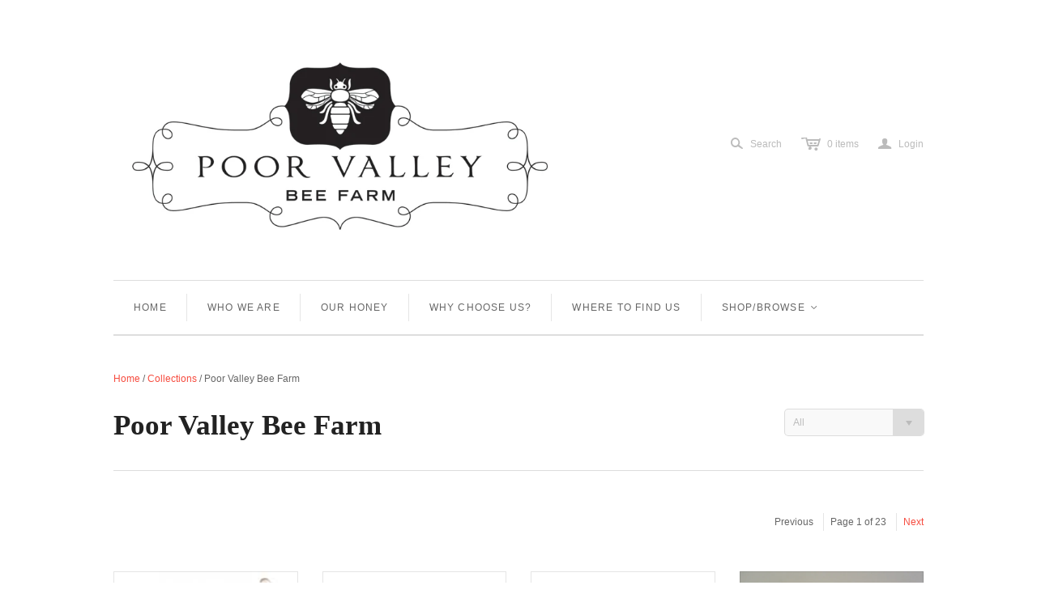

--- FILE ---
content_type: text/html; charset=utf-8
request_url: https://www.poorvalleybeefarm.com/collections/vendors?q=Poor%20Valley%20Bee%20Farm
body_size: 17545
content:
<!DOCTYPE html>
<!--[if lt IE 7]>      <html class="no-js lt-ie10 lt-ie9 lt-ie8 lt-ie7 ie6"> <![endif]-->
<!--[if IE 7]>         <html class="no-js lt-ie10 lt-ie9 lt-ie8 ie7"> <![endif]-->
<!--[if IE 8]>         <html class="no-js lt-ie10 lt-ie9 ie8"> <![endif]-->
<!--[if IE 9]>         <html class="no-js lt-ie10 ie9"> <![endif]-->
<!--[if gt IE 9]><!--> <html class="no-js"> <!--<![endif]-->
<head>
  <!-- 
  ==========================================================================
     Atlantic v2.2.0
     Updated: 13 August, 2013
     Website: http://pixelunion.net
     Themes: http://pixelunion.net/themes
  ==========================================================================
  -->

  <meta charset="utf-8">
  <meta http-equiv="X-UA-Compatible" content="IE=edge,chrome=1">
  <meta name="google-site-verification" content="W-siowZ0diLEydL9xzWgvgaaDglzp0e2IuVIhuVmozg" />
  <meta name="msvalidate.01" content="3228D0DF91A2686191C9B1C0C16FA285" />
  
  
 <!-- SEO Manager 6.0.1 -->
<meta name='seomanager' content='6.0' />
<title>Poor Valley Bee Farm</title>
<meta name='description' content='' /> 
<meta name="robots" content="index"> 
<meta name="robots" content="follow">

<!-- end: SEO Manager 6.0.1 -->


  <meta name="viewport" content="width=device-width, maximum-scale=1.0">
  <link href="//www.poorvalleybeefarm.com/cdn/shop/t/3/assets/favicon.ico?v=31" rel="shortcut icon" />

  <!-- Fonts
  ///////////////////////////////////////// -->

  
  

  
  

  
  

  
  

  
  


  <!-- Theme CSS
  ///////////////////////////////////////// -->
  <link href="//www.poorvalleybeefarm.com/cdn/shop/t/3/assets/style.css?v=55532721439596449191702047499" rel="stylesheet" type="text/css" media="all" />


  <!-- Third party JS Assets
  ///////////////////////////////////////// -->
<!--   	'modernizr-2.6.2.min.js'
		'jquery-1.9.min.js'
		'pixelunion-options-select.js' -->
  




  <!-- Store object
  ///////////////////////////////////////// -->
  <script type="text/javascript">
    settings = {}
    settings.logo                   = true;
    settings.products               = new Array();
    settings.currency               = 'USD';
    settings.currencyFormat         = "${{amount}} USD";
    settings.shippingCalculator     = 'enabled';
    settings.productImageBorders    = true;
    settings.slideshowPagination    = true;
    settings.autoplaySlideshow      = false;
    settings.autoplayDelay          = '';
    settings.fullsizeProductViewer  = true;
  </script>

  <script>window.performance && window.performance.mark && window.performance.mark('shopify.content_for_header.start');</script><meta id="shopify-digital-wallet" name="shopify-digital-wallet" content="/2585471/digital_wallets/dialog">
<meta name="shopify-checkout-api-token" content="8b9b557bfdd4f28e0a44bac7bdbc6f06">
<meta id="in-context-paypal-metadata" data-shop-id="2585471" data-venmo-supported="false" data-environment="production" data-locale="en_US" data-paypal-v4="true" data-currency="USD">
<script async="async" src="/checkouts/internal/preloads.js?locale=en-US"></script>
<link rel="preconnect" href="https://shop.app" crossorigin="anonymous">
<script async="async" src="https://shop.app/checkouts/internal/preloads.js?locale=en-US&shop_id=2585471" crossorigin="anonymous"></script>
<script id="shopify-features" type="application/json">{"accessToken":"8b9b557bfdd4f28e0a44bac7bdbc6f06","betas":["rich-media-storefront-analytics"],"domain":"www.poorvalleybeefarm.com","predictiveSearch":true,"shopId":2585471,"locale":"en"}</script>
<script>var Shopify = Shopify || {};
Shopify.shop = "poor-valley-bee-farm.myshopify.com";
Shopify.locale = "en";
Shopify.currency = {"active":"USD","rate":"1.0"};
Shopify.country = "US";
Shopify.theme = {"name":"Copy of Atlantic","id":5273129,"schema_name":null,"schema_version":null,"theme_store_id":null,"role":"main"};
Shopify.theme.handle = "null";
Shopify.theme.style = {"id":null,"handle":null};
Shopify.cdnHost = "www.poorvalleybeefarm.com/cdn";
Shopify.routes = Shopify.routes || {};
Shopify.routes.root = "/";</script>
<script type="module">!function(o){(o.Shopify=o.Shopify||{}).modules=!0}(window);</script>
<script>!function(o){function n(){var o=[];function n(){o.push(Array.prototype.slice.apply(arguments))}return n.q=o,n}var t=o.Shopify=o.Shopify||{};t.loadFeatures=n(),t.autoloadFeatures=n()}(window);</script>
<script>
  window.ShopifyPay = window.ShopifyPay || {};
  window.ShopifyPay.apiHost = "shop.app\/pay";
  window.ShopifyPay.redirectState = null;
</script>
<script id="shop-js-analytics" type="application/json">{"pageType":"collection"}</script>
<script defer="defer" async type="module" src="//www.poorvalleybeefarm.com/cdn/shopifycloud/shop-js/modules/v2/client.init-shop-cart-sync_BN7fPSNr.en.esm.js"></script>
<script defer="defer" async type="module" src="//www.poorvalleybeefarm.com/cdn/shopifycloud/shop-js/modules/v2/chunk.common_Cbph3Kss.esm.js"></script>
<script defer="defer" async type="module" src="//www.poorvalleybeefarm.com/cdn/shopifycloud/shop-js/modules/v2/chunk.modal_DKumMAJ1.esm.js"></script>
<script type="module">
  await import("//www.poorvalleybeefarm.com/cdn/shopifycloud/shop-js/modules/v2/client.init-shop-cart-sync_BN7fPSNr.en.esm.js");
await import("//www.poorvalleybeefarm.com/cdn/shopifycloud/shop-js/modules/v2/chunk.common_Cbph3Kss.esm.js");
await import("//www.poorvalleybeefarm.com/cdn/shopifycloud/shop-js/modules/v2/chunk.modal_DKumMAJ1.esm.js");

  window.Shopify.SignInWithShop?.initShopCartSync?.({"fedCMEnabled":true,"windoidEnabled":true});

</script>
<script>
  window.Shopify = window.Shopify || {};
  if (!window.Shopify.featureAssets) window.Shopify.featureAssets = {};
  window.Shopify.featureAssets['shop-js'] = {"shop-cart-sync":["modules/v2/client.shop-cart-sync_CJVUk8Jm.en.esm.js","modules/v2/chunk.common_Cbph3Kss.esm.js","modules/v2/chunk.modal_DKumMAJ1.esm.js"],"init-fed-cm":["modules/v2/client.init-fed-cm_7Fvt41F4.en.esm.js","modules/v2/chunk.common_Cbph3Kss.esm.js","modules/v2/chunk.modal_DKumMAJ1.esm.js"],"init-shop-email-lookup-coordinator":["modules/v2/client.init-shop-email-lookup-coordinator_Cc088_bR.en.esm.js","modules/v2/chunk.common_Cbph3Kss.esm.js","modules/v2/chunk.modal_DKumMAJ1.esm.js"],"init-windoid":["modules/v2/client.init-windoid_hPopwJRj.en.esm.js","modules/v2/chunk.common_Cbph3Kss.esm.js","modules/v2/chunk.modal_DKumMAJ1.esm.js"],"shop-button":["modules/v2/client.shop-button_B0jaPSNF.en.esm.js","modules/v2/chunk.common_Cbph3Kss.esm.js","modules/v2/chunk.modal_DKumMAJ1.esm.js"],"shop-cash-offers":["modules/v2/client.shop-cash-offers_DPIskqss.en.esm.js","modules/v2/chunk.common_Cbph3Kss.esm.js","modules/v2/chunk.modal_DKumMAJ1.esm.js"],"shop-toast-manager":["modules/v2/client.shop-toast-manager_CK7RT69O.en.esm.js","modules/v2/chunk.common_Cbph3Kss.esm.js","modules/v2/chunk.modal_DKumMAJ1.esm.js"],"init-shop-cart-sync":["modules/v2/client.init-shop-cart-sync_BN7fPSNr.en.esm.js","modules/v2/chunk.common_Cbph3Kss.esm.js","modules/v2/chunk.modal_DKumMAJ1.esm.js"],"init-customer-accounts-sign-up":["modules/v2/client.init-customer-accounts-sign-up_CfPf4CXf.en.esm.js","modules/v2/client.shop-login-button_DeIztwXF.en.esm.js","modules/v2/chunk.common_Cbph3Kss.esm.js","modules/v2/chunk.modal_DKumMAJ1.esm.js"],"pay-button":["modules/v2/client.pay-button_CgIwFSYN.en.esm.js","modules/v2/chunk.common_Cbph3Kss.esm.js","modules/v2/chunk.modal_DKumMAJ1.esm.js"],"init-customer-accounts":["modules/v2/client.init-customer-accounts_DQ3x16JI.en.esm.js","modules/v2/client.shop-login-button_DeIztwXF.en.esm.js","modules/v2/chunk.common_Cbph3Kss.esm.js","modules/v2/chunk.modal_DKumMAJ1.esm.js"],"avatar":["modules/v2/client.avatar_BTnouDA3.en.esm.js"],"init-shop-for-new-customer-accounts":["modules/v2/client.init-shop-for-new-customer-accounts_CsZy_esa.en.esm.js","modules/v2/client.shop-login-button_DeIztwXF.en.esm.js","modules/v2/chunk.common_Cbph3Kss.esm.js","modules/v2/chunk.modal_DKumMAJ1.esm.js"],"shop-follow-button":["modules/v2/client.shop-follow-button_BRMJjgGd.en.esm.js","modules/v2/chunk.common_Cbph3Kss.esm.js","modules/v2/chunk.modal_DKumMAJ1.esm.js"],"checkout-modal":["modules/v2/client.checkout-modal_B9Drz_yf.en.esm.js","modules/v2/chunk.common_Cbph3Kss.esm.js","modules/v2/chunk.modal_DKumMAJ1.esm.js"],"shop-login-button":["modules/v2/client.shop-login-button_DeIztwXF.en.esm.js","modules/v2/chunk.common_Cbph3Kss.esm.js","modules/v2/chunk.modal_DKumMAJ1.esm.js"],"lead-capture":["modules/v2/client.lead-capture_DXYzFM3R.en.esm.js","modules/v2/chunk.common_Cbph3Kss.esm.js","modules/v2/chunk.modal_DKumMAJ1.esm.js"],"shop-login":["modules/v2/client.shop-login_CA5pJqmO.en.esm.js","modules/v2/chunk.common_Cbph3Kss.esm.js","modules/v2/chunk.modal_DKumMAJ1.esm.js"],"payment-terms":["modules/v2/client.payment-terms_BxzfvcZJ.en.esm.js","modules/v2/chunk.common_Cbph3Kss.esm.js","modules/v2/chunk.modal_DKumMAJ1.esm.js"]};
</script>
<script>(function() {
  var isLoaded = false;
  function asyncLoad() {
    if (isLoaded) return;
    isLoaded = true;
    var urls = ["https:\/\/chimpstatic.com\/mcjs-connected\/js\/users\/bcabdcb9790c126f226020044\/0b81fbc902dfde499d1f722e6.js?shop=poor-valley-bee-farm.myshopify.com"];
    for (var i = 0; i < urls.length; i++) {
      var s = document.createElement('script');
      s.type = 'text/javascript';
      s.async = true;
      s.src = urls[i];
      var x = document.getElementsByTagName('script')[0];
      x.parentNode.insertBefore(s, x);
    }
  };
  if(window.attachEvent) {
    window.attachEvent('onload', asyncLoad);
  } else {
    window.addEventListener('load', asyncLoad, false);
  }
})();</script>
<script id="__st">var __st={"a":2585471,"offset":-18000,"reqid":"3ea7d2c7-83ac-4940-9473-44561dd35085-1770073927","pageurl":"www.poorvalleybeefarm.com\/collections\/vendors?q=Poor%20Valley%20Bee%20Farm","u":"45cce6ff9ef6","p":"vendors"};</script>
<script>window.ShopifyPaypalV4VisibilityTracking = true;</script>
<script id="captcha-bootstrap">!function(){'use strict';const t='contact',e='account',n='new_comment',o=[[t,t],['blogs',n],['comments',n],[t,'customer']],c=[[e,'customer_login'],[e,'guest_login'],[e,'recover_customer_password'],[e,'create_customer']],r=t=>t.map((([t,e])=>`form[action*='/${t}']:not([data-nocaptcha='true']) input[name='form_type'][value='${e}']`)).join(','),a=t=>()=>t?[...document.querySelectorAll(t)].map((t=>t.form)):[];function s(){const t=[...o],e=r(t);return a(e)}const i='password',u='form_key',d=['recaptcha-v3-token','g-recaptcha-response','h-captcha-response',i],f=()=>{try{return window.sessionStorage}catch{return}},m='__shopify_v',_=t=>t.elements[u];function p(t,e,n=!1){try{const o=window.sessionStorage,c=JSON.parse(o.getItem(e)),{data:r}=function(t){const{data:e,action:n}=t;return t[m]||n?{data:e,action:n}:{data:t,action:n}}(c);for(const[e,n]of Object.entries(r))t.elements[e]&&(t.elements[e].value=n);n&&o.removeItem(e)}catch(o){console.error('form repopulation failed',{error:o})}}const l='form_type',E='cptcha';function T(t){t.dataset[E]=!0}const w=window,h=w.document,L='Shopify',v='ce_forms',y='captcha';let A=!1;((t,e)=>{const n=(g='f06e6c50-85a8-45c8-87d0-21a2b65856fe',I='https://cdn.shopify.com/shopifycloud/storefront-forms-hcaptcha/ce_storefront_forms_captcha_hcaptcha.v1.5.2.iife.js',D={infoText:'Protected by hCaptcha',privacyText:'Privacy',termsText:'Terms'},(t,e,n)=>{const o=w[L][v],c=o.bindForm;if(c)return c(t,g,e,D).then(n);var r;o.q.push([[t,g,e,D],n]),r=I,A||(h.body.append(Object.assign(h.createElement('script'),{id:'captcha-provider',async:!0,src:r})),A=!0)});var g,I,D;w[L]=w[L]||{},w[L][v]=w[L][v]||{},w[L][v].q=[],w[L][y]=w[L][y]||{},w[L][y].protect=function(t,e){n(t,void 0,e),T(t)},Object.freeze(w[L][y]),function(t,e,n,w,h,L){const[v,y,A,g]=function(t,e,n){const i=e?o:[],u=t?c:[],d=[...i,...u],f=r(d),m=r(i),_=r(d.filter((([t,e])=>n.includes(e))));return[a(f),a(m),a(_),s()]}(w,h,L),I=t=>{const e=t.target;return e instanceof HTMLFormElement?e:e&&e.form},D=t=>v().includes(t);t.addEventListener('submit',(t=>{const e=I(t);if(!e)return;const n=D(e)&&!e.dataset.hcaptchaBound&&!e.dataset.recaptchaBound,o=_(e),c=g().includes(e)&&(!o||!o.value);(n||c)&&t.preventDefault(),c&&!n&&(function(t){try{if(!f())return;!function(t){const e=f();if(!e)return;const n=_(t);if(!n)return;const o=n.value;o&&e.removeItem(o)}(t);const e=Array.from(Array(32),(()=>Math.random().toString(36)[2])).join('');!function(t,e){_(t)||t.append(Object.assign(document.createElement('input'),{type:'hidden',name:u})),t.elements[u].value=e}(t,e),function(t,e){const n=f();if(!n)return;const o=[...t.querySelectorAll(`input[type='${i}']`)].map((({name:t})=>t)),c=[...d,...o],r={};for(const[a,s]of new FormData(t).entries())c.includes(a)||(r[a]=s);n.setItem(e,JSON.stringify({[m]:1,action:t.action,data:r}))}(t,e)}catch(e){console.error('failed to persist form',e)}}(e),e.submit())}));const S=(t,e)=>{t&&!t.dataset[E]&&(n(t,e.some((e=>e===t))),T(t))};for(const o of['focusin','change'])t.addEventListener(o,(t=>{const e=I(t);D(e)&&S(e,y())}));const B=e.get('form_key'),M=e.get(l),P=B&&M;t.addEventListener('DOMContentLoaded',(()=>{const t=y();if(P)for(const e of t)e.elements[l].value===M&&p(e,B);[...new Set([...A(),...v().filter((t=>'true'===t.dataset.shopifyCaptcha))])].forEach((e=>S(e,t)))}))}(h,new URLSearchParams(w.location.search),n,t,e,['guest_login'])})(!0,!0)}();</script>
<script integrity="sha256-4kQ18oKyAcykRKYeNunJcIwy7WH5gtpwJnB7kiuLZ1E=" data-source-attribution="shopify.loadfeatures" defer="defer" src="//www.poorvalleybeefarm.com/cdn/shopifycloud/storefront/assets/storefront/load_feature-a0a9edcb.js" crossorigin="anonymous"></script>
<script crossorigin="anonymous" defer="defer" src="//www.poorvalleybeefarm.com/cdn/shopifycloud/storefront/assets/shopify_pay/storefront-65b4c6d7.js?v=20250812"></script>
<script data-source-attribution="shopify.dynamic_checkout.dynamic.init">var Shopify=Shopify||{};Shopify.PaymentButton=Shopify.PaymentButton||{isStorefrontPortableWallets:!0,init:function(){window.Shopify.PaymentButton.init=function(){};var t=document.createElement("script");t.src="https://www.poorvalleybeefarm.com/cdn/shopifycloud/portable-wallets/latest/portable-wallets.en.js",t.type="module",document.head.appendChild(t)}};
</script>
<script data-source-attribution="shopify.dynamic_checkout.buyer_consent">
  function portableWalletsHideBuyerConsent(e){var t=document.getElementById("shopify-buyer-consent"),n=document.getElementById("shopify-subscription-policy-button");t&&n&&(t.classList.add("hidden"),t.setAttribute("aria-hidden","true"),n.removeEventListener("click",e))}function portableWalletsShowBuyerConsent(e){var t=document.getElementById("shopify-buyer-consent"),n=document.getElementById("shopify-subscription-policy-button");t&&n&&(t.classList.remove("hidden"),t.removeAttribute("aria-hidden"),n.addEventListener("click",e))}window.Shopify?.PaymentButton&&(window.Shopify.PaymentButton.hideBuyerConsent=portableWalletsHideBuyerConsent,window.Shopify.PaymentButton.showBuyerConsent=portableWalletsShowBuyerConsent);
</script>
<script data-source-attribution="shopify.dynamic_checkout.cart.bootstrap">document.addEventListener("DOMContentLoaded",(function(){function t(){return document.querySelector("shopify-accelerated-checkout-cart, shopify-accelerated-checkout")}if(t())Shopify.PaymentButton.init();else{new MutationObserver((function(e,n){t()&&(Shopify.PaymentButton.init(),n.disconnect())})).observe(document.body,{childList:!0,subtree:!0})}}));
</script>
<link id="shopify-accelerated-checkout-styles" rel="stylesheet" media="screen" href="https://www.poorvalleybeefarm.com/cdn/shopifycloud/portable-wallets/latest/accelerated-checkout-backwards-compat.css" crossorigin="anonymous">
<style id="shopify-accelerated-checkout-cart">
        #shopify-buyer-consent {
  margin-top: 1em;
  display: inline-block;
  width: 100%;
}

#shopify-buyer-consent.hidden {
  display: none;
}

#shopify-subscription-policy-button {
  background: none;
  border: none;
  padding: 0;
  text-decoration: underline;
  font-size: inherit;
  cursor: pointer;
}

#shopify-subscription-policy-button::before {
  box-shadow: none;
}

      </style>

<script>window.performance && window.performance.mark && window.performance.mark('shopify.content_for_header.end');</script>

<link rel="canonical" href="https://www.poorvalleybeefarm.com/collections/vendors?q=poor+valley+bee+farm">
<link href="https://monorail-edge.shopifysvc.com" rel="dns-prefetch">
<script>(function(){if ("sendBeacon" in navigator && "performance" in window) {try {var session_token_from_headers = performance.getEntriesByType('navigation')[0].serverTiming.find(x => x.name == '_s').description;} catch {var session_token_from_headers = undefined;}var session_cookie_matches = document.cookie.match(/_shopify_s=([^;]*)/);var session_token_from_cookie = session_cookie_matches && session_cookie_matches.length === 2 ? session_cookie_matches[1] : "";var session_token = session_token_from_headers || session_token_from_cookie || "";function handle_abandonment_event(e) {var entries = performance.getEntries().filter(function(entry) {return /monorail-edge.shopifysvc.com/.test(entry.name);});if (!window.abandonment_tracked && entries.length === 0) {window.abandonment_tracked = true;var currentMs = Date.now();var navigation_start = performance.timing.navigationStart;var payload = {shop_id: 2585471,url: window.location.href,navigation_start,duration: currentMs - navigation_start,session_token,page_type: "collection"};window.navigator.sendBeacon("https://monorail-edge.shopifysvc.com/v1/produce", JSON.stringify({schema_id: "online_store_buyer_site_abandonment/1.1",payload: payload,metadata: {event_created_at_ms: currentMs,event_sent_at_ms: currentMs}}));}}window.addEventListener('pagehide', handle_abandonment_event);}}());</script>
<script id="web-pixels-manager-setup">(function e(e,d,r,n,o){if(void 0===o&&(o={}),!Boolean(null===(a=null===(i=window.Shopify)||void 0===i?void 0:i.analytics)||void 0===a?void 0:a.replayQueue)){var i,a;window.Shopify=window.Shopify||{};var t=window.Shopify;t.analytics=t.analytics||{};var s=t.analytics;s.replayQueue=[],s.publish=function(e,d,r){return s.replayQueue.push([e,d,r]),!0};try{self.performance.mark("wpm:start")}catch(e){}var l=function(){var e={modern:/Edge?\/(1{2}[4-9]|1[2-9]\d|[2-9]\d{2}|\d{4,})\.\d+(\.\d+|)|Firefox\/(1{2}[4-9]|1[2-9]\d|[2-9]\d{2}|\d{4,})\.\d+(\.\d+|)|Chrom(ium|e)\/(9{2}|\d{3,})\.\d+(\.\d+|)|(Maci|X1{2}).+ Version\/(15\.\d+|(1[6-9]|[2-9]\d|\d{3,})\.\d+)([,.]\d+|)( \(\w+\)|)( Mobile\/\w+|) Safari\/|Chrome.+OPR\/(9{2}|\d{3,})\.\d+\.\d+|(CPU[ +]OS|iPhone[ +]OS|CPU[ +]iPhone|CPU IPhone OS|CPU iPad OS)[ +]+(15[._]\d+|(1[6-9]|[2-9]\d|\d{3,})[._]\d+)([._]\d+|)|Android:?[ /-](13[3-9]|1[4-9]\d|[2-9]\d{2}|\d{4,})(\.\d+|)(\.\d+|)|Android.+Firefox\/(13[5-9]|1[4-9]\d|[2-9]\d{2}|\d{4,})\.\d+(\.\d+|)|Android.+Chrom(ium|e)\/(13[3-9]|1[4-9]\d|[2-9]\d{2}|\d{4,})\.\d+(\.\d+|)|SamsungBrowser\/([2-9]\d|\d{3,})\.\d+/,legacy:/Edge?\/(1[6-9]|[2-9]\d|\d{3,})\.\d+(\.\d+|)|Firefox\/(5[4-9]|[6-9]\d|\d{3,})\.\d+(\.\d+|)|Chrom(ium|e)\/(5[1-9]|[6-9]\d|\d{3,})\.\d+(\.\d+|)([\d.]+$|.*Safari\/(?![\d.]+ Edge\/[\d.]+$))|(Maci|X1{2}).+ Version\/(10\.\d+|(1[1-9]|[2-9]\d|\d{3,})\.\d+)([,.]\d+|)( \(\w+\)|)( Mobile\/\w+|) Safari\/|Chrome.+OPR\/(3[89]|[4-9]\d|\d{3,})\.\d+\.\d+|(CPU[ +]OS|iPhone[ +]OS|CPU[ +]iPhone|CPU IPhone OS|CPU iPad OS)[ +]+(10[._]\d+|(1[1-9]|[2-9]\d|\d{3,})[._]\d+)([._]\d+|)|Android:?[ /-](13[3-9]|1[4-9]\d|[2-9]\d{2}|\d{4,})(\.\d+|)(\.\d+|)|Mobile Safari.+OPR\/([89]\d|\d{3,})\.\d+\.\d+|Android.+Firefox\/(13[5-9]|1[4-9]\d|[2-9]\d{2}|\d{4,})\.\d+(\.\d+|)|Android.+Chrom(ium|e)\/(13[3-9]|1[4-9]\d|[2-9]\d{2}|\d{4,})\.\d+(\.\d+|)|Android.+(UC? ?Browser|UCWEB|U3)[ /]?(15\.([5-9]|\d{2,})|(1[6-9]|[2-9]\d|\d{3,})\.\d+)\.\d+|SamsungBrowser\/(5\.\d+|([6-9]|\d{2,})\.\d+)|Android.+MQ{2}Browser\/(14(\.(9|\d{2,})|)|(1[5-9]|[2-9]\d|\d{3,})(\.\d+|))(\.\d+|)|K[Aa][Ii]OS\/(3\.\d+|([4-9]|\d{2,})\.\d+)(\.\d+|)/},d=e.modern,r=e.legacy,n=navigator.userAgent;return n.match(d)?"modern":n.match(r)?"legacy":"unknown"}(),u="modern"===l?"modern":"legacy",c=(null!=n?n:{modern:"",legacy:""})[u],f=function(e){return[e.baseUrl,"/wpm","/b",e.hashVersion,"modern"===e.buildTarget?"m":"l",".js"].join("")}({baseUrl:d,hashVersion:r,buildTarget:u}),m=function(e){var d=e.version,r=e.bundleTarget,n=e.surface,o=e.pageUrl,i=e.monorailEndpoint;return{emit:function(e){var a=e.status,t=e.errorMsg,s=(new Date).getTime(),l=JSON.stringify({metadata:{event_sent_at_ms:s},events:[{schema_id:"web_pixels_manager_load/3.1",payload:{version:d,bundle_target:r,page_url:o,status:a,surface:n,error_msg:t},metadata:{event_created_at_ms:s}}]});if(!i)return console&&console.warn&&console.warn("[Web Pixels Manager] No Monorail endpoint provided, skipping logging."),!1;try{return self.navigator.sendBeacon.bind(self.navigator)(i,l)}catch(e){}var u=new XMLHttpRequest;try{return u.open("POST",i,!0),u.setRequestHeader("Content-Type","text/plain"),u.send(l),!0}catch(e){return console&&console.warn&&console.warn("[Web Pixels Manager] Got an unhandled error while logging to Monorail."),!1}}}}({version:r,bundleTarget:l,surface:e.surface,pageUrl:self.location.href,monorailEndpoint:e.monorailEndpoint});try{o.browserTarget=l,function(e){var d=e.src,r=e.async,n=void 0===r||r,o=e.onload,i=e.onerror,a=e.sri,t=e.scriptDataAttributes,s=void 0===t?{}:t,l=document.createElement("script"),u=document.querySelector("head"),c=document.querySelector("body");if(l.async=n,l.src=d,a&&(l.integrity=a,l.crossOrigin="anonymous"),s)for(var f in s)if(Object.prototype.hasOwnProperty.call(s,f))try{l.dataset[f]=s[f]}catch(e){}if(o&&l.addEventListener("load",o),i&&l.addEventListener("error",i),u)u.appendChild(l);else{if(!c)throw new Error("Did not find a head or body element to append the script");c.appendChild(l)}}({src:f,async:!0,onload:function(){if(!function(){var e,d;return Boolean(null===(d=null===(e=window.Shopify)||void 0===e?void 0:e.analytics)||void 0===d?void 0:d.initialized)}()){var d=window.webPixelsManager.init(e)||void 0;if(d){var r=window.Shopify.analytics;r.replayQueue.forEach((function(e){var r=e[0],n=e[1],o=e[2];d.publishCustomEvent(r,n,o)})),r.replayQueue=[],r.publish=d.publishCustomEvent,r.visitor=d.visitor,r.initialized=!0}}},onerror:function(){return m.emit({status:"failed",errorMsg:"".concat(f," has failed to load")})},sri:function(e){var d=/^sha384-[A-Za-z0-9+/=]+$/;return"string"==typeof e&&d.test(e)}(c)?c:"",scriptDataAttributes:o}),m.emit({status:"loading"})}catch(e){m.emit({status:"failed",errorMsg:(null==e?void 0:e.message)||"Unknown error"})}}})({shopId: 2585471,storefrontBaseUrl: "https://www.poorvalleybeefarm.com",extensionsBaseUrl: "https://extensions.shopifycdn.com/cdn/shopifycloud/web-pixels-manager",monorailEndpoint: "https://monorail-edge.shopifysvc.com/unstable/produce_batch",surface: "storefront-renderer",enabledBetaFlags: ["2dca8a86"],webPixelsConfigList: [{"id":"66617512","eventPayloadVersion":"v1","runtimeContext":"LAX","scriptVersion":"1","type":"CUSTOM","privacyPurposes":["MARKETING"],"name":"Meta pixel (migrated)"},{"id":"104333480","eventPayloadVersion":"v1","runtimeContext":"LAX","scriptVersion":"1","type":"CUSTOM","privacyPurposes":["ANALYTICS"],"name":"Google Analytics tag (migrated)"},{"id":"shopify-app-pixel","configuration":"{}","eventPayloadVersion":"v1","runtimeContext":"STRICT","scriptVersion":"0450","apiClientId":"shopify-pixel","type":"APP","privacyPurposes":["ANALYTICS","MARKETING"]},{"id":"shopify-custom-pixel","eventPayloadVersion":"v1","runtimeContext":"LAX","scriptVersion":"0450","apiClientId":"shopify-pixel","type":"CUSTOM","privacyPurposes":["ANALYTICS","MARKETING"]}],isMerchantRequest: false,initData: {"shop":{"name":"Poor Valley Bee Farm","paymentSettings":{"currencyCode":"USD"},"myshopifyDomain":"poor-valley-bee-farm.myshopify.com","countryCode":"US","storefrontUrl":"https:\/\/www.poorvalleybeefarm.com"},"customer":null,"cart":null,"checkout":null,"productVariants":[],"purchasingCompany":null},},"https://www.poorvalleybeefarm.com/cdn","3918e4e0wbf3ac3cepc5707306mb02b36c6",{"modern":"","legacy":""},{"shopId":"2585471","storefrontBaseUrl":"https:\/\/www.poorvalleybeefarm.com","extensionBaseUrl":"https:\/\/extensions.shopifycdn.com\/cdn\/shopifycloud\/web-pixels-manager","surface":"storefront-renderer","enabledBetaFlags":"[\"2dca8a86\"]","isMerchantRequest":"false","hashVersion":"3918e4e0wbf3ac3cepc5707306mb02b36c6","publish":"custom","events":"[[\"page_viewed\",{}]]"});</script><script>
  window.ShopifyAnalytics = window.ShopifyAnalytics || {};
  window.ShopifyAnalytics.meta = window.ShopifyAnalytics.meta || {};
  window.ShopifyAnalytics.meta.currency = 'USD';
  var meta = {"page":{"pageType":"vendors","requestId":"3ea7d2c7-83ac-4940-9473-44561dd35085-1770073927"}};
  for (var attr in meta) {
    window.ShopifyAnalytics.meta[attr] = meta[attr];
  }
</script>
<script class="analytics">
  (function () {
    var customDocumentWrite = function(content) {
      var jquery = null;

      if (window.jQuery) {
        jquery = window.jQuery;
      } else if (window.Checkout && window.Checkout.$) {
        jquery = window.Checkout.$;
      }

      if (jquery) {
        jquery('body').append(content);
      }
    };

    var hasLoggedConversion = function(token) {
      if (token) {
        return document.cookie.indexOf('loggedConversion=' + token) !== -1;
      }
      return false;
    }

    var setCookieIfConversion = function(token) {
      if (token) {
        var twoMonthsFromNow = new Date(Date.now());
        twoMonthsFromNow.setMonth(twoMonthsFromNow.getMonth() + 2);

        document.cookie = 'loggedConversion=' + token + '; expires=' + twoMonthsFromNow;
      }
    }

    var trekkie = window.ShopifyAnalytics.lib = window.trekkie = window.trekkie || [];
    if (trekkie.integrations) {
      return;
    }
    trekkie.methods = [
      'identify',
      'page',
      'ready',
      'track',
      'trackForm',
      'trackLink'
    ];
    trekkie.factory = function(method) {
      return function() {
        var args = Array.prototype.slice.call(arguments);
        args.unshift(method);
        trekkie.push(args);
        return trekkie;
      };
    };
    for (var i = 0; i < trekkie.methods.length; i++) {
      var key = trekkie.methods[i];
      trekkie[key] = trekkie.factory(key);
    }
    trekkie.load = function(config) {
      trekkie.config = config || {};
      trekkie.config.initialDocumentCookie = document.cookie;
      var first = document.getElementsByTagName('script')[0];
      var script = document.createElement('script');
      script.type = 'text/javascript';
      script.onerror = function(e) {
        var scriptFallback = document.createElement('script');
        scriptFallback.type = 'text/javascript';
        scriptFallback.onerror = function(error) {
                var Monorail = {
      produce: function produce(monorailDomain, schemaId, payload) {
        var currentMs = new Date().getTime();
        var event = {
          schema_id: schemaId,
          payload: payload,
          metadata: {
            event_created_at_ms: currentMs,
            event_sent_at_ms: currentMs
          }
        };
        return Monorail.sendRequest("https://" + monorailDomain + "/v1/produce", JSON.stringify(event));
      },
      sendRequest: function sendRequest(endpointUrl, payload) {
        // Try the sendBeacon API
        if (window && window.navigator && typeof window.navigator.sendBeacon === 'function' && typeof window.Blob === 'function' && !Monorail.isIos12()) {
          var blobData = new window.Blob([payload], {
            type: 'text/plain'
          });

          if (window.navigator.sendBeacon(endpointUrl, blobData)) {
            return true;
          } // sendBeacon was not successful

        } // XHR beacon

        var xhr = new XMLHttpRequest();

        try {
          xhr.open('POST', endpointUrl);
          xhr.setRequestHeader('Content-Type', 'text/plain');
          xhr.send(payload);
        } catch (e) {
          console.log(e);
        }

        return false;
      },
      isIos12: function isIos12() {
        return window.navigator.userAgent.lastIndexOf('iPhone; CPU iPhone OS 12_') !== -1 || window.navigator.userAgent.lastIndexOf('iPad; CPU OS 12_') !== -1;
      }
    };
    Monorail.produce('monorail-edge.shopifysvc.com',
      'trekkie_storefront_load_errors/1.1',
      {shop_id: 2585471,
      theme_id: 5273129,
      app_name: "storefront",
      context_url: window.location.href,
      source_url: "//www.poorvalleybeefarm.com/cdn/s/trekkie.storefront.bbf84a3c80f04c3f11107966c531e624800d2cd6.min.js"});

        };
        scriptFallback.async = true;
        scriptFallback.src = '//www.poorvalleybeefarm.com/cdn/s/trekkie.storefront.bbf84a3c80f04c3f11107966c531e624800d2cd6.min.js';
        first.parentNode.insertBefore(scriptFallback, first);
      };
      script.async = true;
      script.src = '//www.poorvalleybeefarm.com/cdn/s/trekkie.storefront.bbf84a3c80f04c3f11107966c531e624800d2cd6.min.js';
      first.parentNode.insertBefore(script, first);
    };
    trekkie.load(
      {"Trekkie":{"appName":"storefront","development":false,"defaultAttributes":{"shopId":2585471,"isMerchantRequest":null,"themeId":5273129,"themeCityHash":"17234327142277547245","contentLanguage":"en","currency":"USD","eventMetadataId":"74caf873-db1c-40ab-a78f-607e775542df"},"isServerSideCookieWritingEnabled":true,"monorailRegion":"shop_domain","enabledBetaFlags":["65f19447","b5387b81"]},"Session Attribution":{},"S2S":{"facebookCapiEnabled":false,"source":"trekkie-storefront-renderer","apiClientId":580111}}
    );

    var loaded = false;
    trekkie.ready(function() {
      if (loaded) return;
      loaded = true;

      window.ShopifyAnalytics.lib = window.trekkie;

      var originalDocumentWrite = document.write;
      document.write = customDocumentWrite;
      try { window.ShopifyAnalytics.merchantGoogleAnalytics.call(this); } catch(error) {};
      document.write = originalDocumentWrite;

      window.ShopifyAnalytics.lib.page(null,{"pageType":"vendors","requestId":"3ea7d2c7-83ac-4940-9473-44561dd35085-1770073927","shopifyEmitted":true});

      var match = window.location.pathname.match(/checkouts\/(.+)\/(thank_you|post_purchase)/)
      var token = match? match[1]: undefined;
      if (!hasLoggedConversion(token)) {
        setCookieIfConversion(token);
        
      }
    });


        var eventsListenerScript = document.createElement('script');
        eventsListenerScript.async = true;
        eventsListenerScript.src = "//www.poorvalleybeefarm.com/cdn/shopifycloud/storefront/assets/shop_events_listener-3da45d37.js";
        document.getElementsByTagName('head')[0].appendChild(eventsListenerScript);

})();</script>
  <script>
  if (!window.ga || (window.ga && typeof window.ga !== 'function')) {
    window.ga = function ga() {
      (window.ga.q = window.ga.q || []).push(arguments);
      if (window.Shopify && window.Shopify.analytics && typeof window.Shopify.analytics.publish === 'function') {
        window.Shopify.analytics.publish("ga_stub_called", {}, {sendTo: "google_osp_migration"});
      }
      console.error("Shopify's Google Analytics stub called with:", Array.from(arguments), "\nSee https://help.shopify.com/manual/promoting-marketing/pixels/pixel-migration#google for more information.");
    };
    if (window.Shopify && window.Shopify.analytics && typeof window.Shopify.analytics.publish === 'function') {
      window.Shopify.analytics.publish("ga_stub_initialized", {}, {sendTo: "google_osp_migration"});
    }
  }
</script>
<script
  defer
  src="https://www.poorvalleybeefarm.com/cdn/shopifycloud/perf-kit/shopify-perf-kit-3.1.0.min.js"
  data-application="storefront-renderer"
  data-shop-id="2585471"
  data-render-region="gcp-us-east1"
  data-page-type="collection"
  data-theme-instance-id="5273129"
  data-theme-name=""
  data-theme-version=""
  data-monorail-region="shop_domain"
  data-resource-timing-sampling-rate="10"
  data-shs="true"
  data-shs-beacon="true"
  data-shs-export-with-fetch="true"
  data-shs-logs-sample-rate="1"
  data-shs-beacon-endpoint="https://www.poorvalleybeefarm.com/api/collect"
></script>
</head>




<body class="template-collection   ">
  
  <div id="fb-root"></div>
  <script>(function(d, s, id) {
    var js, fjs = d.getElementsByTagName(s)[0];
    if (d.getElementById(id)) return;
    js = d.createElement(s); js.id = id;
    js.src = "//connect.facebook.net/en_US/sdk.js#xfbml=1&version=v2.6&appId=187795038002910";
    fjs.parentNode.insertBefore(js, fjs);
  }(document, 'script', 'facebook-jssdk'));</script>

  <header class="main-header-wrap">

    <section class="main-header content-area">

      <!-- Action links
      ============================================= -->
      <div class="action-links clearfix">

        <h1 class="store-title">
          
            <a href="/"><img src="//www.poorvalleybeefarm.com/cdn/shop/t/3/assets/logo.png?v=24037463684556752781384128073" alt="Offering all natural honey and a full range of beekeeping supplies and services. Shop our online store and save on hive components, tools and accessories."></a>
          
        </h1>

        <div class="tools">
          <a class="search" href="#"><span class="icon">s</span><label>Search</label></a>

          <div class="mini-cart-wrap" href="#">
            <span class="icon">c</span><label><span class="item-count">0</span> items</label>
            <div class="mini-cart account-enabled empty-cart">
              <div class="arrow"></div>
              <div class="mini-cart-items-wrap">
                
                  <p class="no-items">Your cart is currently empty!</p>

                  
              </div>
              <div class="options clearfix">
                <a class="action-button view-cart desaturated" href="/cart">View cart</a>
                <a class="action-button checkout" href="/checkout">Checkout</a>
              </div>
            </div>
          </div>

          

            
              <a class="account-options" href="/account/login">
                <span class="icon">a</span>Login</span>
              </a>
            
          
          
        </div>

      </div>

      <div class="search-wrap full">
        <form action="/search" method="post">
          <input class="search-input" name="q" type="text" placeholder="Search" value="">
          <span class="icon">s</span>
        </form>
      </div>


      <!-- Compact navigation
      ============================================= -->
      <nav class="compact bordered light account-enabled">
        <ul>
          <li class="nav-item dropdown first"> 
            <span class="border"></span>
            <div><span class="icon">n</span></div>
          </li><li class="nav-item account">
            <a href="/account"><span class="icon">a</span></a>
          </li><li class="nav-item cart">
            <a href="/cart">
              <span class="icon">c</span>
            </a>
          </li><li class="nav-item last search">
            <div><span class="icon">s</span></div>
          </li><li class="search-outer-wrap">
            <div class="search-wrap">
              <form action="/search" method="post">
                <input class="search-input" name="q" type="text" placeholder="Search" value="">
                <span class="icon">s</span>
              </form>
            </div>
          </li>
        </ul>
      </nav>


      <!-- Full navigation
      ============================================= -->
      <nav class="full bordered light">

        <!-- Main nav
        ++++++++++++++++++++++++++++ -->
        <ul>

          <li class="nav-item first     ">

            

            
            

            
            

              
              <a class="label" href="/" alt="Home">
              
                Home
              
            </a>

              
          </li><li class="nav-item      ">

            

            
            

            
            

              
              <a class="label" href="/pages/about-us" alt="Who We Are">
              
                Who We Are
              
            </a>

              
          </li><li class="nav-item      ">

            

            
            

            
            

              
              <a class="label" href="/pages/our-honey" alt="Our Honey">
              
                Our Honey
              
            </a>

              
          </li><li class="nav-item      ">

            

            
            

            
            

              
              <a class="label" href="/pages/why-choose-us" alt="Why Choose Us?">
              
                Why Choose Us?
              
            </a>

              
          </li><li class="nav-item      ">

            

            
            

            
            

              
              <a class="label" href="/pages/where-to-find-us" alt="Where To Find Us">
              
                Where To Find Us
              
            </a>

              
          </li><li class="nav-item  last has-mega-nav   dropdown">

            

            
            

            
            

              <span class="border"></span>
              <a class="label" href="/pages/why-choose-us" alt="Catalog">
              
                Shop/Browse
              
            <span class="icon"><</span></a>

              
          </li>
        </ul>
        <!-- ++++++++++++++++++++++++++++ -->

      </nav>
    </section>

    <!-- Mobile navigation
    ============================================= -->
    <section class="mobile-dropdown light">
      <ul class="list primary">
        

          

          

          
          

          
          

          <li class="list-item first  ">
            <a href="/">
            
              Home
            
          </a>

            

            

          </li>

        

          

          

          
          

          
          

          <li class="list-item   ">
            <a href="/pages/about-us">
            
              Who We Are
            
          </a>

            

            

          </li>

        

          

          

          
          

          
          

          <li class="list-item   ">
            <a href="/pages/our-honey">
            
              Our Honey
            
          </a>

            

            

          </li>

        

          

          

          
          

          
          

          <li class="list-item   ">
            <a href="/pages/why-choose-us">
            
              Why Choose Us?
            
          </a>

            

            

          </li>

        

          

          

          
          

          
          

          <li class="list-item   ">
            <a href="/pages/where-to-find-us">
            
              Where To Find Us
            
          </a>

            

            

          </li>

        

          

          

          
          

          
          

          <li class="list-item  last dropdown">
            <a href="/pages/why-choose-us">
            
              Shop/Browse
            
          <span class="icon"></span></a>

            

              <ul class="list secondary">

                
                  <li class="list-item dropdown">
                    <a href="">Beekeeping Supplies<span class="icon"></span></a>
                    <ul class="list tertiary">
                      

                        
                        
                        
                        
                        <li class="list-item ">
                          <a href="/collections/woodenware-and-hive-components">Woodenware</a>
                          
                          

                        </li>

                      

                        
                        
                        
                        
                        <li class="list-item ">
                          <a href="/collections/hive-accessories">Hive Components, Accessories, and Hardware</a>
                          
                          

                        </li>

                      

                        
                        
                        
                        
                        <li class="list-item ">
                          <a href="/collections/honey-processing-and-storage">Honey Processing, Extractors, and Storage</a>
                          
                          

                        </li>

                      

                        
                        
                        
                        
                        <li class="list-item ">
                          <a href="/collections/clothing-and-hand-tools">Beekeeping Suits and Hand Tools</a>
                          
                          

                        </li>

                      

                        
                        
                        
                        
                        <li class="list-item ">
                          <a href="/collections/feed-feeders-medication-and-pest-control">Feed, Feeders, Medication, and Pest Control</a>
                          
                          

                        </li>

                      

                        
                        
                        
                        
                        <li class="list-item ">
                          <a href="/collections/kits">Bee Hive Kits</a>
                          
                          

                        </li>

                      

                        
                        
                        
                        
                        <li class="list-item ">
                          <a href="/collections/complete-catalog">Complete Catalog...</a>
                          
                          

                        </li>

                      
                    </ul>
                  </li>
                

                
                  <li class="list-item dropdown">
                    <a href="">Bees for Sale<span class="icon"></span></a>
                    <ul class="list tertiary">
                      

                        
                        
                        
                        
                        <li class="list-item ">
                          <a href="/products/package-bees"> Package Bees</a>
                          
                          

                        </li>

                      

                        
                        
                        
                        
                        <li class="list-item ">
                          <a href="/products/queen-bees-mated">Queen Bees</a>
                          
                          

                        </li>

                      
                    </ul>
                  </li>
                

                
                  <li class="list-item dropdown">
                    <a href="">Gifts</a>
                    <ul class="list tertiary">
                      

                        
                        
                        
                        
                        <li class="list-item ">
                          <a href="/products/gift-card">Gift Cards</a>
                          
                          

                        </li>

                      
                    </ul>
                  </li>
                

              </ul>

            

            

          </li>

        
      </ul>
    </section>

    
    
    

    

    

    

    <!-- Mega navigation
    ============================================= -->
    <section class="mega-nav light">
      <div class="mega-nav-wrap content-area">

          <!-- Main mega list 
          ++++++++++++++++++++++++++++ -->
          <ul class="main-list mega-nav-list clearfix">
            
            <li class="list first clearfix">

              <h2 class="label">
                Beekeeping Supplies
              </h2>
              <ul data-list="catalog" class="list-wrap">
                

                  
                    
                    
                    

                    <li class="list-item one-column"><a data-category="woodenware" class="item " href="/collections/woodenware-and-hive-components">Woodenware</a></li>
                  

                

                  
                    
                    
                    

                    <li class="list-item one-column"><a data-category="hive-components-accessories-and-hardware" class="item " href="/collections/hive-accessories">Hive Components, Accessories, and Hardware</a></li>
                  

                

                  
                    
                    
                    

                    <li class="list-item one-column"><a data-category="honey-processing-extractors-and-storage" class="item " href="/collections/honey-processing-and-storage">Honey Processing, Extractors, and Storage</a></li>
                  

                

                  
                    
                    
                    

                    <li class="list-item one-column"><a data-category="beekeeping-suits-and-hand-tools" class="item " href="/collections/clothing-and-hand-tools">Beekeeping Suits and Hand Tools</a></li>
                  

                

                  
                    
                    
                    

                    <li class="list-item one-column"><a data-category="feed-feeders-medication-and-pest-control" class="item " href="/collections/feed-feeders-medication-and-pest-control">Feed, Feeders, Medication, and Pest Control</a></li>
                  

                

                  
                    
                    
                    

                    <li class="list-item one-column"><a data-category="bee-hive-kits" class="item " href="/collections/kits">Bee Hive Kits</a></li>
                  

                

                  
                    
                    
                    

                    <li class="list-item one-column"><a data-category="complete-catalog" class="item " href="/collections/complete-catalog">Complete Catalog...</a></li>
                  

                
              </ul>

            </li><li class="list clearfix">
                
                <h2 class="label">
                  Bees for Sale
                </h2>
                <ul data-list="bees" class="list-wrap">
                  

                    
                      
                      
                      

                      <li class="list-item one-column"><a data-category="package-bees" class="item " href="/products/package-bees"> Package Bees</a></li>
                    
                    
                  

                    
                      
                      
                      

                      <li class="list-item one-column"><a data-category="queen-bees" class="item " href="/products/queen-bees-mated">Queen Bees</a></li>
                    
                    
                  
                </ul>

            </li><li class="list clearfix">
              
              <h2 class="label">
                Gifts
              </h2>
              <ul data-list="complete" class="list-wrap">
                

                  
                    
                    
                    

                    <li class="list-item one-column"><a data-category="gift-cards" class="item " href="/products/gift-card">Gift Cards</a></li>
                  

                
              </ul>

            </li>
          </ul>

          <!-- Expanded mega list 
          ++++++++++++++++++++++++++++ -->
          <ul class="expanded-list mega-nav-list clearfix">

            <li class="back"></li><li data-list="catalog" class="list   clearfix">

              <h2 class="label">Beekeeping Supplies</h2>
              <ul class="list-wrap">
                

                  
                  
                  

                  <li class="list-item">
                    <a data-category="woodenware" class="item " href="/collections/woodenware-and-hive-components">Woodenware</a>
                  </li>

                

                  
                  
                  

                  <li class="list-item">
                    <a data-category="hive-components-accessories-and-hardware" class="item " href="/collections/hive-accessories">Hive Components, Accessories, and Hardware</a>
                  </li>

                

                  
                  
                  

                  <li class="list-item">
                    <a data-category="honey-processing-extractors-and-storage" class="item " href="/collections/honey-processing-and-storage">Honey Processing, Extractors, and Storage</a>
                  </li>

                

                  
                  
                  

                  <li class="list-item">
                    <a data-category="beekeeping-suits-and-hand-tools" class="item " href="/collections/clothing-and-hand-tools">Beekeeping Suits and Hand Tools</a>
                  </li>

                

                  
                  
                  

                  <li class="list-item">
                    <a data-category="feed-feeders-medication-and-pest-control" class="item " href="/collections/feed-feeders-medication-and-pest-control">Feed, Feeders, Medication, and Pest Control</a>
                  </li>

                

                  
                  
                  

                  <li class="list-item">
                    <a data-category="bee-hive-kits" class="item " href="/collections/kits">Bee Hive Kits</a>
                  </li>

                

                  
                  
                  

                  <li class="list-item">
                    <a data-category="complete-catalog" class="item " href="/collections/complete-catalog">Complete Catalog...</a>
                  </li>

                
              </ul>

            </li><li data-list="bees" class="list   clearfix">

              <h2 class="label">Bees for Sale</h2>
              <ul class="list-wrap">
                

                  
                  
                  

                  <li class="list-item">
                    <a data-category="package-bees" class="item " href="/products/package-bees"> Package Bees</a>
                  </li>

                

                  
                  
                  

                  <li class="list-item">
                    <a data-category="queen-bees" class="item " href="/products/queen-bees-mated">Queen Bees</a>
                  </li>

                
              </ul>

            </li><li data-list="complete" class="list   clearfix">

              <h2 class="label">Gifts</h2>
              <ul class="list-wrap">
                

                  
                  
                  

                  <li class="list-item">
                    <a data-category="gift-cards" class="item " href="/products/gift-card">Gift Cards</a>
                  </li>

                
              </ul>

            </li>

          </ul>

          <!-- Category mega list 
          ++++++++++++++++++++++++++++ -->
          <ul class="category-list mega-nav-list clearfix">

            <li class="back"></li>

            
            

              
              
            

              
              
            

              
              
            

              
              
            

              
              
            

              
              
            

              
              
            

            
            

              
              
            

              
              
            

            
            

              
              
            

          </ul>

      </div>
    </section>
    
  </header>

  
    



<section class="content content-area">

  <div class="breadcrumb-navigation">
   <span><a href="/">Home</a></span>
    
      <span class="sep">/</span> <span><a href="/collections">Collections</a></span> <span class="sep">/</span> <span>Poor Valley Bee Farm</span>
    

</div>

  <div class="page-title">
    <span class="label">Poor Valley Bee Farm</span>
    
    
    <div class="tags-wrap preload">
      <select class="coll-filter styled-select tags-dropdown">
        <option value="">All</option>
        
          
            <option value="10-frame">10-frame</option>
          
        
          
            <option value="8-frame">8-frame</option>
          
        
          
            <option value="bees">Bees</option>
          
        
          
            <option value="beginner-kits">Beginner Kits</option>
          
        
          
            <option value="clothing">Clothing</option>
          
        
          
            <option value="deep-body">Deep Body</option>
          
        
          
            <option value="extractors">Extractors</option>
          
        
          
            <option value="filters">Filters</option>
          
        
          
            <option value="foundation">Foundation</option>
          
        
          
            <option value="frames">Frames</option>
          
        
          
            <option value="gift-card">Gift Card</option>
          
        
          
            <option value="hardware">Hardware</option>
          
        
          
            <option value="hive-components">Hive Components</option>
          
        
          
            <option value="hive-kits">Hive Kits</option>
          
        
          
            <option value="honey-containers">Honey Containers</option>
          
        
          
            <option value="honey-processing">Honey Processing</option>
          
        
          
            <option value="kits">Kits</option>
          
        
          
            <option value="medications">Medications</option>
          
        
          
            <option value="pest-control">Pest Control</option>
          
        
          
            <option value="smokers">Smokers</option>
          
        
          
            <option value="supers">Supers</option>
          
        
          
            <option value="tools">Tools</option>
          
        
      </select>

      <ul class="tags">
        
         <li class="tag show"><a href="/collections/vendors?constraint=10-frame&amp;q=Poor+Valley+Bee+Farm" title="Show products matching tag 10-frame">10-frame</a></li>
        
         <li class="tag show"><a href="/collections/vendors?constraint=8-frame&amp;q=Poor+Valley+Bee+Farm" title="Show products matching tag 8-frame">8-frame</a></li>
        
         <li class="tag show"><a href="/collections/vendors?constraint=bees&amp;q=Poor+Valley+Bee+Farm" title="Show products matching tag Bees">Bees</a></li>
        
         <li class="tag show"><a href="/collections/vendors?constraint=beginner-kits&amp;q=Poor+Valley+Bee+Farm" title="Show products matching tag Beginner Kits">Beginner Kits</a></li>
        
         <li class="tag show"><a href="/collections/vendors?constraint=clothing&amp;q=Poor+Valley+Bee+Farm" title="Show products matching tag Clothing">Clothing</a></li>
        
         <li class="tag show"><a href="/collections/vendors?constraint=deep-body&amp;q=Poor+Valley+Bee+Farm" title="Show products matching tag Deep Body">Deep Body</a></li>
        
         <li class="tag show"><a href="/collections/vendors?constraint=extractors&amp;q=Poor+Valley+Bee+Farm" title="Show products matching tag Extractors">Extractors</a></li>
        
         <li class="tag show"><a href="/collections/vendors?constraint=filters&amp;q=Poor+Valley+Bee+Farm" title="Show products matching tag Filters">Filters</a></li>
        
         <li class="tag show"><a href="/collections/vendors?constraint=foundation&amp;q=Poor+Valley+Bee+Farm" title="Show products matching tag Foundation">Foundation</a></li>
        
         <li class="tag show"><a href="/collections/vendors?constraint=frames&amp;q=Poor+Valley+Bee+Farm" title="Show products matching tag Frames">Frames</a></li>
        
         <li class="tag show"><a href="/collections/vendors?constraint=gift-card&amp;q=Poor+Valley+Bee+Farm" title="Show products matching tag Gift Card">Gift Card</a></li>
        
         <li class="tag show"><a href="/collections/vendors?constraint=hardware&amp;q=Poor+Valley+Bee+Farm" title="Show products matching tag Hardware">Hardware</a></li>
        
         <li class="tag show"><a href="/collections/vendors?constraint=hive-components&amp;q=Poor+Valley+Bee+Farm" title="Show products matching tag Hive Components">Hive Components</a></li>
        
         <li class="tag show"><a href="/collections/vendors?constraint=hive-kits&amp;q=Poor+Valley+Bee+Farm" title="Show products matching tag Hive Kits">Hive Kits</a></li>
        
         <li class="tag show"><a href="/collections/vendors?constraint=honey-containers&amp;q=Poor+Valley+Bee+Farm" title="Show products matching tag Honey Containers">Honey Containers</a></li>
        
         <li class="tag show"><a href="/collections/vendors?constraint=honey-processing&amp;q=Poor+Valley+Bee+Farm" title="Show products matching tag Honey Processing">Honey Processing</a></li>
        
         <li class="tag show"><a href="/collections/vendors?constraint=kits&amp;q=Poor+Valley+Bee+Farm" title="Show products matching tag Kits">Kits</a></li>
        
         <li class="tag show"><a href="/collections/vendors?constraint=medications&amp;q=Poor+Valley+Bee+Farm" title="Show products matching tag Medications">Medications</a></li>
        
         <li class="tag show"><a href="/collections/vendors?constraint=pest-control&amp;q=Poor+Valley+Bee+Farm" title="Show products matching tag Pest Control">Pest Control</a></li>
        
         <li class="tag show"><a href="/collections/vendors?constraint=smokers&amp;q=Poor+Valley+Bee+Farm" title="Show products matching tag Smokers">Smokers</a></li>
        
         <li class="tag show"><a href="/collections/vendors?constraint=supers&amp;q=Poor+Valley+Bee+Farm" title="Show products matching tag Supers">Supers</a></li>
        
         <li class="tag show"><a href="/collections/vendors?constraint=tools&amp;q=Poor+Valley+Bee+Farm" title="Show products matching tag Tools">Tools</a></li>
        
      </ul>
    </div>
    
  </div>

  

    
      
      <div class="collection-header clearfix">

        <div class="description rte"></div>

        
          
            <ul class="pagination">
    
    <li class="previous">
         
            Previous 
        
    </li>

    <li class="position">Page 1 of 23</li>
    
    <li class="next">
        
            <a href="/collections/vendors?page=2&amp;q=Poor+Valley+Bee+Farm" title="">Next</a>
        
    </li>
    
</ul><!-- .pagination -->
          
        
      </div>
      
    

    <ul class="product-list four">
    <li  class="product product-5728709738664 first  flush">

  

  <div class="product-inner">
    <figure>
      <img src="//www.poorvalleybeefarm.com/cdn/shop/products/dadanthoneygage_grande.jpg?v=1599238245">
      <a href="/products/1-1-2-plastic-scissors-gate"></a>

      
      <div class="overlay" data-id="5728709738664">
        <span class="label">Quick shop</span>
      </div>
      
    </figure>
    <p class="brand"><a href="/collections/vendors?q=Poor%20Valley%20Bee%20Farm" title="Poor Valley Bee Farm">Poor Valley Bee Farm</a></p>
    <p class="title"><a href="/products/1-1-2-plastic-scissors-gate">1 1/2 plastic scissors Gate</a></p>
    
    
    	<p class="price">$12.75</p>
    
    
    <!--
    
      
        <p class="price">$12.75</p>
      
    
    
	-->

    <span class="shopify-product-reviews-badge" data-id="5728709738664"></span>

    
      


    
        
        <div style='display:none' id='variant_html_36091441283240'></div>
    



<script>
 var domLoaded = function (callback) {
    /* Internet Explorer */
    /*@cc_on
    @if (@_win32 || @_win64)
    document.write('<script id="ieScriptLoad" defer src="//:"><\/script>');
        document.getElementById('ieScriptLoad').onreadystatechange = function() {
            if (this.readyState == 'complete') {
                callback();
            }
        };
        @end @*/
            /* Mozilla, Chrome, Opera */
        if (document.addEventListener) {
            document.addEventListener('DOMContentLoaded', callback, false);
        }
        /* Safari, iCab, Konqueror */
        else if (/KHTML|WebKit|iCab/i.test(navigator.userAgent)) {
            var DOMLoadTimer = setInterval(function () {
                if (/loaded|complete/i.test(document.readyState)) {
                    callback();
                    clearInterval(DOMLoadTimer);
                }
            }, 10);
        }else{
            /* Other web browsers */
            window.onload = callback;
        }
    };


domLoaded(function() {
  
  setTimeout(fix_variants, 1000);
  function fix_variants(){

    
    
  }
    jQuery('.single-option-selector').trigger('change');
});
</script>


<div id="quick-shop-5728709738664" class="quick-shop-content clearfix">
  
  <div class="showcase wide">
    <div class="container">
      <div class="wrap">
        <img src="//www.poorvalleybeefarm.com/cdn/shop/products/dadanthoneygage_large.jpg?v=1599238245">
        <span class="overlay"></span>
      </div>
    </div>

    <div class="notes"><a href="mailto:poorvalleybeefarm@gmail.com?subject=1 1/2 plastic scissors Gate" class="email-us"><span class="icon">j</span>Email us about this product</a></div>
    
    <div class="notes">
      <a href="http://www.poorvalleybeefarm.com/pages/our-guarantee">30-day Money Back Guarantee</a>
    </div>

    &nbsp;
    
    <span class="shopify-product-reviews-badge" data-id="5728709738664"></span>
    
  </div>

  

  <div class="details ">

    <div class="module header">
      <p class="brand">Poor Valley Bee Farm</p>
      <p class="title"><a href="/products/1-1-2-plastic-scissors-gate">1 1/2 plastic scissors Gate</a></p>
      
    	<p class="price">$12.75</p>
      
      
      <!-- 
      
        <p class="price">$12.75</p>
      
	  -->
      
    </div>

    <div class="module options unavailable">

      

        <span class="action-button unavailable disabled">Sold out</span>

      

    </div>

    
    <div class="module description">
      <div class="rte special">adjustable gate ,clean cutoff durable high strength plastic.</div>
      <div id="shappify-qty-msg"></div>
      <a class="go-to-product" href="/products/1-1-2-plastic-scissors-gate">Visit product page <span>→</span></a>
    </div>
    
    
  </div>

</div>
    

  </div>
</li><li  class="product product-3602129223773   ">

  

  <div class="product-inner">
    <figure>
      <img src="//www.poorvalleybeefarm.com/cdn/shop/products/Hive_stand_10_frame_grande.jpg?v=1560202048">
      <a href="/products/10-frame-hive-stand"></a>

      
      <div class="overlay" data-id="3602129223773">
        <span class="label">Quick shop</span>
      </div>
      
    </figure>
    <p class="brand"><a href="/collections/vendors?q=Poor%20Valley%20Bee%20Farm" title="Poor Valley Bee Farm">Poor Valley Bee Farm</a></p>
    <p class="title"><a href="/products/10-frame-hive-stand">10 frame Hive Stand</a></p>
    
    
    	<p class="price">$14.95</p>
    
    
    <!--
    
      
        <p class="price">$14.95</p>
      
    
    
	-->

    <span class="shopify-product-reviews-badge" data-id="3602129223773"></span>

    
      


    
        
        <div style='display:none' id='variant_html_28417989181533'></div>
    



<script>
 var domLoaded = function (callback) {
    /* Internet Explorer */
    /*@cc_on
    @if (@_win32 || @_win64)
    document.write('<script id="ieScriptLoad" defer src="//:"><\/script>');
        document.getElementById('ieScriptLoad').onreadystatechange = function() {
            if (this.readyState == 'complete') {
                callback();
            }
        };
        @end @*/
            /* Mozilla, Chrome, Opera */
        if (document.addEventListener) {
            document.addEventListener('DOMContentLoaded', callback, false);
        }
        /* Safari, iCab, Konqueror */
        else if (/KHTML|WebKit|iCab/i.test(navigator.userAgent)) {
            var DOMLoadTimer = setInterval(function () {
                if (/loaded|complete/i.test(document.readyState)) {
                    callback();
                    clearInterval(DOMLoadTimer);
                }
            }, 10);
        }else{
            /* Other web browsers */
            window.onload = callback;
        }
    };


domLoaded(function() {
  
  setTimeout(fix_variants, 1000);
  function fix_variants(){

    
    
  }
    jQuery('.single-option-selector').trigger('change');
});
</script>


<div id="quick-shop-3602129223773" class="quick-shop-content clearfix">
  
  <div class="showcase wide">
    <div class="container">
      <div class="wrap">
        <img src="//www.poorvalleybeefarm.com/cdn/shop/products/Hive_stand_10_frame_large.jpg?v=1560202048">
        <span class="overlay"></span>
      </div>
    </div>

    <div class="notes"><a href="mailto:poorvalleybeefarm@gmail.com?subject=10 frame Hive Stand" class="email-us"><span class="icon">j</span>Email us about this product</a></div>
    
    <div class="notes">
      <a href="http://www.poorvalleybeefarm.com/pages/our-guarantee">30-day Money Back Guarantee</a>
    </div>

    &nbsp;
    
    <span class="shopify-product-reviews-badge" data-id="3602129223773"></span>
    
  </div>

  

  <div class="details ">

    <div class="module header">
      <p class="brand">Poor Valley Bee Farm</p>
      <p class="title"><a href="/products/10-frame-hive-stand">10 frame Hive Stand</a></p>
      
    	<p class="price">$14.95</p>
      
      
      <!-- 
      
        <p class="price">$14.95</p>
      
	  -->
      
    </div>

    <div class="module options unavailable">

      

        <span class="action-button unavailable disabled">Sold out</span>

      

    </div>

    
    <div class="module description">
      <div class="rte special">Assembled 10 frame hive stand, gives the bees extra landing room and helps preserve your bottom boards.</div>
      <div id="shappify-qty-msg"></div>
      <a class="go-to-product" href="/products/10-frame-hive-stand">Visit product page <span>→</span></a>
    </div>
    
    
  </div>

</div>
    

  </div>
</li><li  class="product product-256459493   ">

  

  <div class="product-inner">
    <figure>
      <img src="//www.poorvalleybeefarm.com/cdn/shop/products/hive-components-10-frame-10-frame-migratory-top-unassembled-1_grande.jpeg?v=1467576624">
      <a href="/products/migratory-top-10-frame-unassembled"></a>

      
      <div class="overlay" data-id="256459493">
        <span class="label">Quick shop</span>
      </div>
      
    </figure>
    <p class="brand"><a href="/collections/vendors?q=Poor%20Valley%20Bee%20Farm" title="Poor Valley Bee Farm">Poor Valley Bee Farm</a></p>
    <p class="title"><a href="/products/migratory-top-10-frame-unassembled">10 Frame Migratory Top (assembled)</a></p>
    
    
    	<p class="price">$18.95</p>
    
    
    <!--
    
      
        <p class="price">$18.95</p>
      
    
    
	-->

    <span class="shopify-product-reviews-badge" data-id="256459493"></span>

    
      


    
        
        <div style='display:none' id='variant_html_587755337'></div>
    



<script>
 var domLoaded = function (callback) {
    /* Internet Explorer */
    /*@cc_on
    @if (@_win32 || @_win64)
    document.write('<script id="ieScriptLoad" defer src="//:"><\/script>');
        document.getElementById('ieScriptLoad').onreadystatechange = function() {
            if (this.readyState == 'complete') {
                callback();
            }
        };
        @end @*/
            /* Mozilla, Chrome, Opera */
        if (document.addEventListener) {
            document.addEventListener('DOMContentLoaded', callback, false);
        }
        /* Safari, iCab, Konqueror */
        else if (/KHTML|WebKit|iCab/i.test(navigator.userAgent)) {
            var DOMLoadTimer = setInterval(function () {
                if (/loaded|complete/i.test(document.readyState)) {
                    callback();
                    clearInterval(DOMLoadTimer);
                }
            }, 10);
        }else{
            /* Other web browsers */
            window.onload = callback;
        }
    };


domLoaded(function() {
  
  setTimeout(fix_variants, 1000);
  function fix_variants(){

    
    
  }
    jQuery('.single-option-selector').trigger('change');
});
</script>


<div id="quick-shop-256459493" class="quick-shop-content clearfix">
  
  <div class="showcase wide">
    <div class="container">
      <div class="wrap">
        <img src="//www.poorvalleybeefarm.com/cdn/shop/products/hive-components-10-frame-10-frame-migratory-top-unassembled-1_large.jpeg?v=1467576624">
        <span class="overlay"></span>
      </div>
    </div>

    <div class="notes"><a href="mailto:poorvalleybeefarm@gmail.com?subject=10 Frame Migratory Top (assembled)" class="email-us"><span class="icon">j</span>Email us about this product</a></div>
    
    <div class="notes">
      <a href="http://www.poorvalleybeefarm.com/pages/our-guarantee">30-day Money Back Guarantee</a>
    </div>

    &nbsp;
    
    <span class="shopify-product-reviews-badge" data-id="256459493"></span>
    
  </div>

  

  <div class="details ">

    <div class="module header">
      <p class="brand">Poor Valley Bee Farm</p>
      <p class="title"><a href="/products/migratory-top-10-frame-unassembled">10 Frame Migratory Top (assembled)</a></p>
      
    	<p class="price">$18.95</p>
      
      
      <!-- 
      
        <p class="price">$18.95</p>
      
	  -->
      
    </div>

    <div class="module options ">

       <!-- If the product is available then... -->

         <!-- If the product only has one variant, create a hidden input with the variant id. NOTE: Necessary for "add to cart" to work -->

          
            
              <input type="hidden" name="id" class="product-select" value="587755337" data-variant-title="Default Title" />
            
          

        

        
          <div class="selector-wrapper">
            <label>Quantity</label>
            <input type="text" class="product-quantity field" value="1">
          </div>
        

        <div class="selector-wrapper">
          <span class="action-button submit">Add to cart</span>
        </div>

        <div class="error-wrap"></div>

      

    </div>

    
    <div class="module description">
      <div class="rte special">Commercial grade pine. Tongue and groove construction. Designed for traditional 10 frame Langstroth bee hives. Can be painted or covered with aluminum. Allows hives to be stacked making it easier to move them. It is also an economical top. A good product at a great price.  All our products carry a 30 day money back guarantee.</div>
      <div id="shappify-qty-msg"></div>
      <a class="go-to-product" href="/products/migratory-top-10-frame-unassembled">Visit product page <span>→</span></a>
    </div>
    
    
  </div>

</div>
    

  </div>
</li><li  class="product product-152246443   ">

  

  <div class="product-inner">
    <figure>
      <img src="//www.poorvalleybeefarm.com/cdn/shop/products/hive-components-10-frame-screened-inner-cover-1_grande.jpg?v=1466853835">
      <a href="/products/screened-inner-cover"></a>

      
      <div class="overlay" data-id="152246443">
        <span class="label">Quick shop</span>
      </div>
      
    </figure>
    <p class="brand"><a href="/collections/vendors?q=Poor%20Valley%20Bee%20Farm" title="Poor Valley Bee Farm">Poor Valley Bee Farm</a></p>
    <p class="title"><a href="/products/screened-inner-cover">10 Frame Screened Inner Cover</a></p>
    
    
    	<p class="price">$12.95</p>
    
    
    <!--
    
      
        <p class="price">$12.95</p>
      
    
    
	-->

    <span class="shopify-product-reviews-badge" data-id="152246443"></span>

    
      


    
        
        <div style='display:none' id='variant_html_348316507'></div>
    



<script>
 var domLoaded = function (callback) {
    /* Internet Explorer */
    /*@cc_on
    @if (@_win32 || @_win64)
    document.write('<script id="ieScriptLoad" defer src="//:"><\/script>');
        document.getElementById('ieScriptLoad').onreadystatechange = function() {
            if (this.readyState == 'complete') {
                callback();
            }
        };
        @end @*/
            /* Mozilla, Chrome, Opera */
        if (document.addEventListener) {
            document.addEventListener('DOMContentLoaded', callback, false);
        }
        /* Safari, iCab, Konqueror */
        else if (/KHTML|WebKit|iCab/i.test(navigator.userAgent)) {
            var DOMLoadTimer = setInterval(function () {
                if (/loaded|complete/i.test(document.readyState)) {
                    callback();
                    clearInterval(DOMLoadTimer);
                }
            }, 10);
        }else{
            /* Other web browsers */
            window.onload = callback;
        }
    };


domLoaded(function() {
  
  setTimeout(fix_variants, 1000);
  function fix_variants(){

    
    
  }
    jQuery('.single-option-selector').trigger('change');
});
</script>


<div id="quick-shop-152246443" class="quick-shop-content clearfix">
  
  <div class="showcase wide">
    <div class="container">
      <div class="wrap">
        <img src="//www.poorvalleybeefarm.com/cdn/shop/products/hive-components-10-frame-screened-inner-cover-1_large.jpg?v=1466853835">
        <span class="overlay"></span>
      </div>
    </div>

    <div class="notes"><a href="mailto:poorvalleybeefarm@gmail.com?subject=10 Frame Screened Inner Cover" class="email-us"><span class="icon">j</span>Email us about this product</a></div>
    
    <div class="notes">
      <a href="http://www.poorvalleybeefarm.com/pages/our-guarantee">30-day Money Back Guarantee</a>
    </div>

    &nbsp;
    
    <span class="shopify-product-reviews-badge" data-id="152246443"></span>
    
  </div>

  

  <div class="details ">

    <div class="module header">
      <p class="brand">Poor Valley Bee Farm</p>
      <p class="title"><a href="/products/screened-inner-cover">10 Frame Screened Inner Cover</a></p>
      
    	<p class="price">$12.95</p>
      
      
      <!-- 
      
        <p class="price">$12.95</p>
      
	  -->
      
    </div>

    <div class="module options ">

       <!-- If the product is available then... -->

         <!-- If the product only has one variant, create a hidden input with the variant id. NOTE: Necessary for "add to cart" to work -->

          
            
              <input type="hidden" name="id" class="product-select" value="348316507" data-variant-title="Screened Inner Cover" />
            
          

        

        
          <div class="selector-wrapper">
            <label>Quantity</label>
            <input type="text" class="product-quantity field" value="1">
          </div>
        

        <div class="selector-wrapper">
          <span class="action-button submit">Add to cart</span>
        </div>

        <div class="error-wrap"></div>

      

    </div>

    
    <div class="module description">
      <div class="rte special"><p>For summer use to move bees and to give good hive ventilation.</p>
<p> </p></div>
      <div id="shappify-qty-msg"></div>
      <a class="go-to-product" href="/products/screened-inner-cover">Visit product page <span>→</span></a>
    </div>
    
    
  </div>

</div>
    

  </div>
</li><li  class="product product-7758292877480   flush">

  

  <div class="product-inner">
    <figure>
      <img src="//www.poorvalleybeefarm.com/cdn/shop/products/10_Frame_Assembled_Hive_with_Frames_720x_cad37f41-b107-4564-a33b-5c7791e5f38b_grande.webp?v=1675529361">
      <a href="/products/10-fame-commercial-deep-with-frames-and-plastic-foundation"></a>

      
      <div class="overlay" data-id="7758292877480">
        <span class="label">Quick shop</span>
      </div>
      
    </figure>
    <p class="brand"><a href="/collections/vendors?q=Poor%20Valley%20Bee%20Farm" title="Poor Valley Bee Farm">Poor Valley Bee Farm</a></p>
    <p class="title"><a href="/products/10-fame-commercial-deep-with-frames-and-plastic-foundation">10- Fame commercial deep with frames and plastic foundation</a></p>
    
    
    	<p class="price">$60.50</p>
    
    
    <!--
    
      
        <p class="price">$60.50</p>
      
    
    
	-->

    <span class="shopify-product-reviews-badge" data-id="7758292877480"></span>

    
      


    
        
        <div style='display:none' id='variant_html_43168144425128'></div>
    



<script>
 var domLoaded = function (callback) {
    /* Internet Explorer */
    /*@cc_on
    @if (@_win32 || @_win64)
    document.write('<script id="ieScriptLoad" defer src="//:"><\/script>');
        document.getElementById('ieScriptLoad').onreadystatechange = function() {
            if (this.readyState == 'complete') {
                callback();
            }
        };
        @end @*/
            /* Mozilla, Chrome, Opera */
        if (document.addEventListener) {
            document.addEventListener('DOMContentLoaded', callback, false);
        }
        /* Safari, iCab, Konqueror */
        else if (/KHTML|WebKit|iCab/i.test(navigator.userAgent)) {
            var DOMLoadTimer = setInterval(function () {
                if (/loaded|complete/i.test(document.readyState)) {
                    callback();
                    clearInterval(DOMLoadTimer);
                }
            }, 10);
        }else{
            /* Other web browsers */
            window.onload = callback;
        }
    };


domLoaded(function() {
  
  setTimeout(fix_variants, 1000);
  function fix_variants(){

    
    
  }
    jQuery('.single-option-selector').trigger('change');
});
</script>


<div id="quick-shop-7758292877480" class="quick-shop-content clearfix">
  
  <div class="showcase wide">
    <div class="container">
      <div class="wrap">
        <img src="//www.poorvalleybeefarm.com/cdn/shop/products/10_Frame_Assembled_Hive_with_Frames_720x_cad37f41-b107-4564-a33b-5c7791e5f38b_large.webp?v=1675529361">
        <span class="overlay"></span>
      </div>
    </div>

    <div class="notes"><a href="mailto:poorvalleybeefarm@gmail.com?subject=10- Fame commercial deep with frames and plastic foundation" class="email-us"><span class="icon">j</span>Email us about this product</a></div>
    
    <div class="notes">
      <a href="http://www.poorvalleybeefarm.com/pages/our-guarantee">30-day Money Back Guarantee</a>
    </div>

    &nbsp;
    
    <span class="shopify-product-reviews-badge" data-id="7758292877480"></span>
    
  </div>

  

  <div class="details ">

    <div class="module header">
      <p class="brand">Poor Valley Bee Farm</p>
      <p class="title"><a href="/products/10-fame-commercial-deep-with-frames-and-plastic-foundation">10- Fame commercial deep with frames and plastic foundation</a></p>
      
    	<p class="price">$60.50</p>
      
      
      <!-- 
      
        <p class="price">$60.50</p>
      
	  -->
      
    </div>

    <div class="module options unavailable">

      

        <span class="action-button unavailable disabled">Sold out</span>

      

    </div>

    
    <div class="module description">
      <div class="rte special"><p>1-Assembled commercial hive body</p>
<p>10- assembled #1 frames</p>
<p>10- Acorn plastic foundation</p>
<p>please specify white or black foundation when ordering</p></div>
      <div id="shappify-qty-msg"></div>
      <a class="go-to-product" href="/products/10-fame-commercial-deep-with-frames-and-plastic-foundation">Visit product page <span>→</span></a>
    </div>
    
    
  </div>

</div>
    

  </div>
</li><li  class="product product-6984785002664   ">

  

  <div class="product-inner">
    <figure>
      <img src="//www.poorvalleybeefarm.com/cdn/shop/products/doublescreen_grande.jpg?v=1629214118">
      <a href="/products/10-frame-double-screen"></a>

      
      <div class="overlay" data-id="6984785002664">
        <span class="label">Quick shop</span>
      </div>
      
    </figure>
    <p class="brand"><a href="/collections/vendors?q=Poor%20Valley%20Bee%20Farm" title="Poor Valley Bee Farm">Poor Valley Bee Farm</a></p>
    <p class="title"><a href="/products/10-frame-double-screen">10-Frame Double Screen</a></p>
    
    
    	<p class="price">$24.95</p>
    
    
    <!--
    
      
        <p class="price">$24.95</p>
      
    
    
	-->

    <span class="shopify-product-reviews-badge" data-id="6984785002664"></span>

    
      


    
        
        <div style='display:none' id='variant_html_40767722979496'></div>
    



<script>
 var domLoaded = function (callback) {
    /* Internet Explorer */
    /*@cc_on
    @if (@_win32 || @_win64)
    document.write('<script id="ieScriptLoad" defer src="//:"><\/script>');
        document.getElementById('ieScriptLoad').onreadystatechange = function() {
            if (this.readyState == 'complete') {
                callback();
            }
        };
        @end @*/
            /* Mozilla, Chrome, Opera */
        if (document.addEventListener) {
            document.addEventListener('DOMContentLoaded', callback, false);
        }
        /* Safari, iCab, Konqueror */
        else if (/KHTML|WebKit|iCab/i.test(navigator.userAgent)) {
            var DOMLoadTimer = setInterval(function () {
                if (/loaded|complete/i.test(document.readyState)) {
                    callback();
                    clearInterval(DOMLoadTimer);
                }
            }, 10);
        }else{
            /* Other web browsers */
            window.onload = callback;
        }
    };


domLoaded(function() {
  
  setTimeout(fix_variants, 1000);
  function fix_variants(){

    
    
  }
    jQuery('.single-option-selector').trigger('change');
});
</script>


<div id="quick-shop-6984785002664" class="quick-shop-content clearfix">
  
  <div class="showcase wide">
    <div class="container">
      <div class="wrap">
        <img src="//www.poorvalleybeefarm.com/cdn/shop/products/doublescreen_large.jpg?v=1629214118">
        <span class="overlay"></span>
      </div>
    </div>

    <div class="notes"><a href="mailto:poorvalleybeefarm@gmail.com?subject=10-Frame Double Screen" class="email-us"><span class="icon">j</span>Email us about this product</a></div>
    
    <div class="notes">
      <a href="http://www.poorvalleybeefarm.com/pages/our-guarantee">30-day Money Back Guarantee</a>
    </div>

    &nbsp;
    
    <span class="shopify-product-reviews-badge" data-id="6984785002664"></span>
    
  </div>

  

  <div class="details ">

    <div class="module header">
      <p class="brand">Poor Valley Bee Farm</p>
      <p class="title"><a href="/products/10-frame-double-screen">10-Frame Double Screen</a></p>
      
    	<p class="price">$24.95</p>
      
      
      <!-- 
      
        <p class="price">$24.95</p>
      
	  -->
      
    </div>

    <div class="module options unavailable">

      

        <span class="action-button unavailable disabled">Sold out</span>

      

    </div>

    
    <div class="module description">
      <div class="rte special">Also known as a Snellgrove board. It allow you put a split or swarm over a parent hive and the split can derive heat from the established colony. Great for making spring splits or overwintering weaker hives , it has multiple entrances that can be closed off. comes full assembled.</div>
      <div id="shappify-qty-msg"></div>
      <a class="go-to-product" href="/products/10-frame-double-screen">Visit product page <span>→</span></a>
    </div>
    
    
  </div>

</div>
    

  </div>
</li><li  class="product product-8212197900456   ">

  

  <div class="product-inner">
    <figure>
      <img src="//www.poorvalleybeefarm.com/cdn/shop/files/plastichivetopfeeder_grande.jpg?v=1710788828">
      <a href="/products/10-frame-plastic-hive-top-feeder"></a>

      
      <div class="overlay" data-id="8212197900456">
        <span class="label">Quick shop</span>
      </div>
      
    </figure>
    <p class="brand"><a href="/collections/vendors?q=Poor%20Valley%20Bee%20Farm" title="Poor Valley Bee Farm">Poor Valley Bee Farm</a></p>
    <p class="title"><a href="/products/10-frame-plastic-hive-top-feeder">10-Frame plastic hive top feeder/</a></p>
    
    
    	<p class="price">$24.95</p>
    
    
    <!--
    
      
        <p class="price">$24.95</p>
      
    
    
	-->

    <span class="shopify-product-reviews-badge" data-id="8212197900456"></span>

    
      


    
        
        <div style='display:none' id='variant_html_47210343858344'></div>
    



<script>
 var domLoaded = function (callback) {
    /* Internet Explorer */
    /*@cc_on
    @if (@_win32 || @_win64)
    document.write('<script id="ieScriptLoad" defer src="//:"><\/script>');
        document.getElementById('ieScriptLoad').onreadystatechange = function() {
            if (this.readyState == 'complete') {
                callback();
            }
        };
        @end @*/
            /* Mozilla, Chrome, Opera */
        if (document.addEventListener) {
            document.addEventListener('DOMContentLoaded', callback, false);
        }
        /* Safari, iCab, Konqueror */
        else if (/KHTML|WebKit|iCab/i.test(navigator.userAgent)) {
            var DOMLoadTimer = setInterval(function () {
                if (/loaded|complete/i.test(document.readyState)) {
                    callback();
                    clearInterval(DOMLoadTimer);
                }
            }, 10);
        }else{
            /* Other web browsers */
            window.onload = callback;
        }
    };


domLoaded(function() {
  
  setTimeout(fix_variants, 1000);
  function fix_variants(){

    
    
  }
    jQuery('.single-option-selector').trigger('change');
});
</script>


<div id="quick-shop-8212197900456" class="quick-shop-content clearfix">
  
  <div class="showcase wide">
    <div class="container">
      <div class="wrap">
        <img src="//www.poorvalleybeefarm.com/cdn/shop/files/plastichivetopfeeder_large.jpg?v=1710788828">
        <span class="overlay"></span>
      </div>
    </div>

    <div class="notes"><a href="mailto:poorvalleybeefarm@gmail.com?subject=10-Frame plastic hive top feeder/" class="email-us"><span class="icon">j</span>Email us about this product</a></div>
    
    <div class="notes">
      <a href="http://www.poorvalleybeefarm.com/pages/our-guarantee">30-day Money Back Guarantee</a>
    </div>

    &nbsp;
    
    <span class="shopify-product-reviews-badge" data-id="8212197900456"></span>
    
  </div>

  

  <div class="details ">

    <div class="module header">
      <p class="brand">Poor Valley Bee Farm</p>
      <p class="title"><a href="/products/10-frame-plastic-hive-top-feeder">10-Frame plastic hive top feeder/</a></p>
      
    	<p class="price">$24.95</p>
      
      
      <!-- 
      
        <p class="price">$24.95</p>
      
	  -->
      
    </div>

    <div class="module options ">

       <!-- If the product is available then... -->

         <!-- If the product only has one variant, create a hidden input with the variant id. NOTE: Necessary for "add to cart" to work -->

          
            
              <input type="hidden" name="id" class="product-select" value="47210343858344" data-variant-title="Default Title" />
            
          

        

        
          <div class="selector-wrapper">
            <label>Quantity</label>
            <input type="text" class="product-quantity field" value="1">
          </div>
        

        <div class="selector-wrapper">
          <span class="action-button submit">Add to cart</span>
        </div>

        <div class="error-wrap"></div>

      

    </div>

    
    <div class="module description">
      <div class="rte special">plastic hive top feeder, holds about 2 Gal</div>
      <div id="shappify-qty-msg"></div>
      <a class="go-to-product" href="/products/10-frame-plastic-hive-top-feeder">Visit product page <span>→</span></a>
    </div>
    
    
  </div>

</div>
    

  </div>
</li><li  class="product product-3666707120221   ">

  

  <div class="product-inner">
    <figure>
      <img src="//www.poorvalleybeefarm.com/cdn/shop/products/12oz._cylinder_grande.jpg?v=1563031333">
      <a href="/products/12oz-cylinder-jar-case-of-12-l"></a>

      
      <div class="overlay" data-id="3666707120221">
        <span class="label">Quick shop</span>
      </div>
      
    </figure>
    <p class="brand"><a href="/collections/vendors?q=Poor%20Valley%20Bee%20Farm" title="Poor Valley Bee Farm">Poor Valley Bee Farm</a></p>
    <p class="title"><a href="/products/12oz-cylinder-jar-case-of-12-l">12oz. cylinder jar case of 12/L</a></p>
    
    
    	<p class="price">$16.95</p>
    
    
    <!--
    
      
        <p class="price">$16.95</p>
      
    
    
	-->

    <span class="shopify-product-reviews-badge" data-id="3666707120221"></span>

    
      


    
        
        <div style='display:none' id='variant_html_28719278260317'></div>
    



<script>
 var domLoaded = function (callback) {
    /* Internet Explorer */
    /*@cc_on
    @if (@_win32 || @_win64)
    document.write('<script id="ieScriptLoad" defer src="//:"><\/script>');
        document.getElementById('ieScriptLoad').onreadystatechange = function() {
            if (this.readyState == 'complete') {
                callback();
            }
        };
        @end @*/
            /* Mozilla, Chrome, Opera */
        if (document.addEventListener) {
            document.addEventListener('DOMContentLoaded', callback, false);
        }
        /* Safari, iCab, Konqueror */
        else if (/KHTML|WebKit|iCab/i.test(navigator.userAgent)) {
            var DOMLoadTimer = setInterval(function () {
                if (/loaded|complete/i.test(document.readyState)) {
                    callback();
                    clearInterval(DOMLoadTimer);
                }
            }, 10);
        }else{
            /* Other web browsers */
            window.onload = callback;
        }
    };


domLoaded(function() {
  
  setTimeout(fix_variants, 1000);
  function fix_variants(){

    
    
  }
    jQuery('.single-option-selector').trigger('change');
});
</script>


<div id="quick-shop-3666707120221" class="quick-shop-content clearfix">
  
  <div class="showcase wide">
    <div class="container">
      <div class="wrap">
        <img src="//www.poorvalleybeefarm.com/cdn/shop/products/12oz._cylinder_large.jpg?v=1563031333">
        <span class="overlay"></span>
      </div>
    </div>

    <div class="notes"><a href="mailto:poorvalleybeefarm@gmail.com?subject=12oz. cylinder jar case of 12/L" class="email-us"><span class="icon">j</span>Email us about this product</a></div>
    
    <div class="notes">
      <a href="http://www.poorvalleybeefarm.com/pages/our-guarantee">30-day Money Back Guarantee</a>
    </div>

    &nbsp;
    
    <span class="shopify-product-reviews-badge" data-id="3666707120221"></span>
    
  </div>

  

  <div class="details ">

    <div class="module header">
      <p class="brand">Poor Valley Bee Farm</p>
      <p class="title"><a href="/products/12oz-cylinder-jar-case-of-12-l">12oz. cylinder jar case of 12/L</a></p>
      
    	<p class="price">$16.95</p>
      
      
      <!-- 
      
        <p class="price">$16.95</p>
      
	  -->
      
    </div>

    <div class="module options unavailable">

      

        <span class="action-button unavailable disabled">Sold out</span>

      

    </div>

    
    <div class="module description">
      <div class="rte special">Showcase your honey, with this honeycomb embossed jar, has a wide mouth for easy filling. Honey not included.</div>
      <div id="shappify-qty-msg"></div>
      <a class="go-to-product" href="/products/12oz-cylinder-jar-case-of-12-l">Visit product page <span>→</span></a>
    </div>
    
    
  </div>

</div>
    

  </div>
</li><li  class="product product-3666704728157   flush">

  

  <div class="product-inner">
    <figure>
      <img src="//www.poorvalleybeefarm.com/cdn/shop/products/3oz._skep_grande.png?v=1563031047">
      <a href="/products/3oz-skep-jars"></a>

      
      <div class="overlay" data-id="3666704728157">
        <span class="label">Quick shop</span>
      </div>
      
    </figure>
    <p class="brand"><a href="/collections/vendors?q=Poor%20Valley%20Bee%20Farm" title="Poor Valley Bee Farm">Poor Valley Bee Farm</a></p>
    <p class="title"><a href="/products/3oz-skep-jars">12oz. skep jars</a></p>
    
    
    	<p class="price">$19.95</p>
    
    
    <!--
    
      
        <p class="price">$19.95</p>
      
    
    
	-->

    <span class="shopify-product-reviews-badge" data-id="3666704728157"></span>

    
      


    
        
        <div style='display:none' id='variant_html_28719268036701'></div>
    



<script>
 var domLoaded = function (callback) {
    /* Internet Explorer */
    /*@cc_on
    @if (@_win32 || @_win64)
    document.write('<script id="ieScriptLoad" defer src="//:"><\/script>');
        document.getElementById('ieScriptLoad').onreadystatechange = function() {
            if (this.readyState == 'complete') {
                callback();
            }
        };
        @end @*/
            /* Mozilla, Chrome, Opera */
        if (document.addEventListener) {
            document.addEventListener('DOMContentLoaded', callback, false);
        }
        /* Safari, iCab, Konqueror */
        else if (/KHTML|WebKit|iCab/i.test(navigator.userAgent)) {
            var DOMLoadTimer = setInterval(function () {
                if (/loaded|complete/i.test(document.readyState)) {
                    callback();
                    clearInterval(DOMLoadTimer);
                }
            }, 10);
        }else{
            /* Other web browsers */
            window.onload = callback;
        }
    };


domLoaded(function() {
  
  setTimeout(fix_variants, 1000);
  function fix_variants(){

    
    
  }
    jQuery('.single-option-selector').trigger('change');
});
</script>


<div id="quick-shop-3666704728157" class="quick-shop-content clearfix">
  
  <div class="showcase wide">
    <div class="container">
      <div class="wrap">
        <img src="//www.poorvalleybeefarm.com/cdn/shop/products/3oz._skep_large.png?v=1563031047">
        <span class="overlay"></span>
      </div>
    </div>

    <div class="notes"><a href="mailto:poorvalleybeefarm@gmail.com?subject=12oz. skep jars" class="email-us"><span class="icon">j</span>Email us about this product</a></div>
    
    <div class="notes">
      <a href="http://www.poorvalleybeefarm.com/pages/our-guarantee">30-day Money Back Guarantee</a>
    </div>

    &nbsp;
    
    <span class="shopify-product-reviews-badge" data-id="3666704728157"></span>
    
  </div>

  

  <div class="details ">

    <div class="module header">
      <p class="brand">Poor Valley Bee Farm</p>
      <p class="title"><a href="/products/3oz-skep-jars">12oz. skep jars</a></p>
      
    	<p class="price">$19.95</p>
      
      
      <!-- 
      
        <p class="price">$19.95</p>
      
	  -->
      
    </div>

    <div class="module options ">

       <!-- If the product is available then... -->

         <!-- If the product only has one variant, create a hidden input with the variant id. NOTE: Necessary for "add to cart" to work -->

          
            
              <input type="hidden" name="id" class="product-select" value="28719268036701" data-variant-title="Default Title" />
            
          

        

        
          <div class="selector-wrapper">
            <label>Quantity</label>
            <input type="text" class="product-quantity field" value="1">
          </div>
        

        <div class="selector-wrapper">
          <span class="action-button submit">Add to cart</span>
        </div>

        <div class="error-wrap"></div>

      

    </div>

    
    <div class="module description">
      <div class="rte special">12oz. skep jars, great for gifts, weddings,or showers. They are 24 to a case with lids. Honey not included.</div>
      <div id="shappify-qty-msg"></div>
      <a class="go-to-product" href="/products/3oz-skep-jars">Visit product page <span>→</span></a>
    </div>
    
    
  </div>

</div>
    

  </div>
</li><li  class="product product-152802025   ">

  

  <div class="product-inner">
    <figure>
      <img src="//www.poorvalleybeefarm.com/cdn/shop/products/extractors-18-frame-radial-with-motor-1_grande.jpg?v=1467069240">
      <a href="/products/18-frame-radial-with-motor"></a>

      
      <div class="overlay" data-id="152802025">
        <span class="label">Quick shop</span>
      </div>
      
    </figure>
    <p class="brand"><a href="/collections/vendors?q=Poor%20Valley%20Bee%20Farm" title="Poor Valley Bee Farm">Poor Valley Bee Farm</a></p>
    <p class="title"><a href="/products/18-frame-radial-with-motor">18 Frame Radial, Electric Honey Extractor With Motor</a></p>
    
    
    	<p class="price">$1,129.95</p>
    
    
    <!--
    
      
        <p class="price">$1,129.95</p>
      
    
    
	-->

    <span class="shopify-product-reviews-badge" data-id="152802025"></span>

    
      


    
        
        <div style='display:none' id='variant_html_349596079'></div>
    



<script>
 var domLoaded = function (callback) {
    /* Internet Explorer */
    /*@cc_on
    @if (@_win32 || @_win64)
    document.write('<script id="ieScriptLoad" defer src="//:"><\/script>');
        document.getElementById('ieScriptLoad').onreadystatechange = function() {
            if (this.readyState == 'complete') {
                callback();
            }
        };
        @end @*/
            /* Mozilla, Chrome, Opera */
        if (document.addEventListener) {
            document.addEventListener('DOMContentLoaded', callback, false);
        }
        /* Safari, iCab, Konqueror */
        else if (/KHTML|WebKit|iCab/i.test(navigator.userAgent)) {
            var DOMLoadTimer = setInterval(function () {
                if (/loaded|complete/i.test(document.readyState)) {
                    callback();
                    clearInterval(DOMLoadTimer);
                }
            }, 10);
        }else{
            /* Other web browsers */
            window.onload = callback;
        }
    };


domLoaded(function() {
  
  setTimeout(fix_variants, 1000);
  function fix_variants(){

    
    
  }
    jQuery('.single-option-selector').trigger('change');
});
</script>


<div id="quick-shop-152802025" class="quick-shop-content clearfix">
  
  <div class="showcase wide">
    <div class="container">
      <div class="wrap">
        <img src="//www.poorvalleybeefarm.com/cdn/shop/products/extractors-18-frame-radial-with-motor-1_large.jpg?v=1467069240">
        <span class="overlay"></span>
      </div>
    </div>

    <div class="notes"><a href="mailto:poorvalleybeefarm@gmail.com?subject=18 Frame Radial, Electric Honey Extractor With Motor" class="email-us"><span class="icon">j</span>Email us about this product</a></div>
    
    <div class="notes">
      <a href="http://www.poorvalleybeefarm.com/pages/our-guarantee">30-day Money Back Guarantee</a>
    </div>

    &nbsp;
    
    <span class="shopify-product-reviews-badge" data-id="152802025"></span>
    
  </div>

  

  <div class="details ">

    <div class="module header">
      <p class="brand">Poor Valley Bee Farm</p>
      <p class="title"><a href="/products/18-frame-radial-with-motor">18 Frame Radial, Electric Honey Extractor With Motor</a></p>
      
    	<p class="price">$1,129.95</p>
      
      
      <!-- 
      
        <p class="price">$1,129.95</p>
      
	  -->
      
    </div>

    <div class="module options unavailable">

      

        <span class="action-button unavailable disabled">Sold out</span>

      

    </div>

    
    <div class="module description">
      <div class="rte special">Honey extractor is made of 18/10 food grade stainless steel. It is 24" tall x 26" in diameter. Legs are included. It extracts 18 medium or shallow frames or 9 deep frames.  110 volt variable speed motor 0 - 450 rpms. Comes with a 2 year warranty.  Must be shipped by truck.</div>
      <div id="shappify-qty-msg"></div>
      <a class="go-to-product" href="/products/18-frame-radial-with-motor">Visit product page <span>→</span></a>
    </div>
    
    
  </div>

</div>
    

  </div>
</li><li  class="product product-7474803638440   ">

  

  <div class="product-inner">
    <figure>
      <img src="//www.poorvalleybeefarm.com/cdn/shop/products/1Lbclassic_grande.png?v=1655990037">
      <a href="/products/1lb-classic-honey-jar-case-of-24-with-lids"></a>

      
      <div class="overlay" data-id="7474803638440">
        <span class="label">Quick shop</span>
      </div>
      
    </figure>
    <p class="brand"><a href="/collections/vendors?q=Poor%20Valley%20Bee%20Farm" title="Poor Valley Bee Farm">Poor Valley Bee Farm</a></p>
    <p class="title"><a href="/products/1lb-classic-honey-jar-case-of-24-with-lids">1LB. classic glass honey jar case of 24 with lids</a></p>
    
    
    	<p class="price">$24.55</p>
    
    
    <!--
    
      
        <p class="price">$24.55</p>
      
    
    
	-->

    <span class="shopify-product-reviews-badge" data-id="7474803638440"></span>

    
      


    
        
        <div style='display:none' id='variant_html_42423839457448'></div>
    



<script>
 var domLoaded = function (callback) {
    /* Internet Explorer */
    /*@cc_on
    @if (@_win32 || @_win64)
    document.write('<script id="ieScriptLoad" defer src="//:"><\/script>');
        document.getElementById('ieScriptLoad').onreadystatechange = function() {
            if (this.readyState == 'complete') {
                callback();
            }
        };
        @end @*/
            /* Mozilla, Chrome, Opera */
        if (document.addEventListener) {
            document.addEventListener('DOMContentLoaded', callback, false);
        }
        /* Safari, iCab, Konqueror */
        else if (/KHTML|WebKit|iCab/i.test(navigator.userAgent)) {
            var DOMLoadTimer = setInterval(function () {
                if (/loaded|complete/i.test(document.readyState)) {
                    callback();
                    clearInterval(DOMLoadTimer);
                }
            }, 10);
        }else{
            /* Other web browsers */
            window.onload = callback;
        }
    };


domLoaded(function() {
  
  setTimeout(fix_variants, 1000);
  function fix_variants(){

    
    
  }
    jQuery('.single-option-selector').trigger('change');
});
</script>


<div id="quick-shop-7474803638440" class="quick-shop-content clearfix">
  
  <div class="showcase wide">
    <div class="container">
      <div class="wrap">
        <img src="//www.poorvalleybeefarm.com/cdn/shop/products/1Lbclassic_large.png?v=1655990037">
        <span class="overlay"></span>
      </div>
    </div>

    <div class="notes"><a href="mailto:poorvalleybeefarm@gmail.com?subject=1LB. classic glass honey jar case of 24 with lids" class="email-us"><span class="icon">j</span>Email us about this product</a></div>
    
    <div class="notes">
      <a href="http://www.poorvalleybeefarm.com/pages/our-guarantee">30-day Money Back Guarantee</a>
    </div>

    &nbsp;
    
    <span class="shopify-product-reviews-badge" data-id="7474803638440"></span>
    
  </div>

  

  <div class="details ">

    <div class="module header">
      <p class="brand">Poor Valley Bee Farm</p>
      <p class="title"><a href="/products/1lb-classic-honey-jar-case-of-24-with-lids">1LB. classic glass honey jar case of 24 with lids</a></p>
      
    	<p class="price">$24.55</p>
      
      
      <!-- 
      
        <p class="price">$24.55</p>
      
	  -->
      
    </div>

    <div class="module options ">

       <!-- If the product is available then... -->

         <!-- If the product only has one variant, create a hidden input with the variant id. NOTE: Necessary for "add to cart" to work -->

          
            
              <input type="hidden" name="id" class="product-select" value="42423839457448" data-variant-title="Default Title" />
            
          

        

        
          <div class="selector-wrapper">
            <label>Quantity</label>
            <input type="text" class="product-quantity field" value="1">
          </div>
        

        <div class="selector-wrapper">
          <span class="action-button submit">Add to cart</span>
        </div>

        <div class="error-wrap"></div>

      

    </div>

    
    <div class="module description">
      <div class="rte special">classic glass 1LB. honey jar</div>
      <div id="shappify-qty-msg"></div>
      <a class="go-to-product" href="/products/1lb-classic-honey-jar-case-of-24-with-lids">Visit product page <span>→</span></a>
    </div>
    
    
  </div>

</div>
    

  </div>
</li><li  class="product product-7474833326248  last ">

  

  <div class="product-inner">
    <figure>
      <img src="//www.poorvalleybeefarm.com/cdn/shop/products/2lbplastic_grande.jpg?v=1655992055">
      <a href="/products/1lb-classic-plastic-honey-jar-with-lid"></a>

      
      <div class="overlay" data-id="7474833326248">
        <span class="label">Quick shop</span>
      </div>
      
    </figure>
    <p class="brand"><a href="/collections/vendors?q=Poor%20Valley%20Bee%20Farm" title="Poor Valley Bee Farm">Poor Valley Bee Farm</a></p>
    <p class="title"><a href="/products/1lb-classic-plastic-honey-jar-with-lid">1Lb. classic plastic honey jar with lid</a></p>
    
    
    	<p class="price">$0.84</p>
    
    
    <!--
    
      
        <p class="price">$0.84</p>
      
    
    
	-->

    <span class="shopify-product-reviews-badge" data-id="7474833326248"></span>

    
      


    
        
        <div style='display:none' id='variant_html_42423908237480'></div>
    



<script>
 var domLoaded = function (callback) {
    /* Internet Explorer */
    /*@cc_on
    @if (@_win32 || @_win64)
    document.write('<script id="ieScriptLoad" defer src="//:"><\/script>');
        document.getElementById('ieScriptLoad').onreadystatechange = function() {
            if (this.readyState == 'complete') {
                callback();
            }
        };
        @end @*/
            /* Mozilla, Chrome, Opera */
        if (document.addEventListener) {
            document.addEventListener('DOMContentLoaded', callback, false);
        }
        /* Safari, iCab, Konqueror */
        else if (/KHTML|WebKit|iCab/i.test(navigator.userAgent)) {
            var DOMLoadTimer = setInterval(function () {
                if (/loaded|complete/i.test(document.readyState)) {
                    callback();
                    clearInterval(DOMLoadTimer);
                }
            }, 10);
        }else{
            /* Other web browsers */
            window.onload = callback;
        }
    };


domLoaded(function() {
  
  setTimeout(fix_variants, 1000);
  function fix_variants(){

    
    
  }
    jQuery('.single-option-selector').trigger('change');
});
</script>


<div id="quick-shop-7474833326248" class="quick-shop-content clearfix">
  
  <div class="showcase wide">
    <div class="container">
      <div class="wrap">
        <img src="//www.poorvalleybeefarm.com/cdn/shop/products/2lbplastic_large.jpg?v=1655992055">
        <span class="overlay"></span>
      </div>
    </div>

    <div class="notes"><a href="mailto:poorvalleybeefarm@gmail.com?subject=1Lb. classic plastic honey jar with lid" class="email-us"><span class="icon">j</span>Email us about this product</a></div>
    
    <div class="notes">
      <a href="http://www.poorvalleybeefarm.com/pages/our-guarantee">30-day Money Back Guarantee</a>
    </div>

    &nbsp;
    
    <span class="shopify-product-reviews-badge" data-id="7474833326248"></span>
    
  </div>

  

  <div class="details ">

    <div class="module header">
      <p class="brand">Poor Valley Bee Farm</p>
      <p class="title"><a href="/products/1lb-classic-plastic-honey-jar-with-lid">1Lb. classic plastic honey jar with lid</a></p>
      
    	<p class="price">$0.84</p>
      
      
      <!-- 
      
        <p class="price">$0.84</p>
      
	  -->
      
    </div>

    <div class="module options unavailable">

      

        <span class="action-button unavailable disabled">Sold out</span>

      

    </div>

    
    <div class="module description">
      <div class="rte special">Classic plastic honey jar</div>
      <div id="shappify-qty-msg"></div>
      <a class="go-to-product" href="/products/1lb-classic-plastic-honey-jar-with-lid">Visit product page <span>→</span></a>
    </div>
    
    
  </div>

</div>
    

  </div>
</li>
    </ul>
  

  
    <ul class="pagination">
    
    <li class="previous">
         
            Previous 
        
    </li>

    <li class="position">Page 1 of 23</li>
    
    <li class="next">
        
            <a href="/collections/vendors?page=2&amp;q=Poor+Valley+Bee+Farm" title="">Next</a>
        
    </li>
    
</ul><!-- .pagination -->
  

</section>


<script>
  /* Product Tag Filters - Good for any number of filters on any type of collection pages */
  /* Brought to you by Caroline Schnapp */
  var collFilters = jQuery('.coll-filter');
  collFilters.change(function() {
    var newTags = [];
    collFilters.each(function() { 
      if (jQuery(this).val()) {
        newTags.push(jQuery(this).val());
      }
    });
    if (newTags.length) {
      var query = newTags.join('+');
      window.location.href = jQuery('<a href="/collections/vendors?constraint=tag&amp;q=Poor+Valley+Bee+Farm" title="Show products matching tag tag">tag</a>').attr('href').replace('tag', query);
    } 
    else {
      
      window.location.href = '/collections/vendors';
      
    }
  });
</script>
  
  


  <!-- Footer
  ============================================= -->
  

  

  

  <footer class="main-footer content-area" id="main-footer">

    <!-- Connect with us
    ++++++++++++++++++++++++++++ -->
    <ul class="connect clearfix module-count-3">
      <li class="contact first">
        <h2 class="title">Questions?  How can we help?</h2>
        <p class="phone">Call us (276) 386-7786</p>
        <p class="email"><a href="mailto:poorvalleybeefarm@gmail.com">poorvalleybeefarm@gmail.com</a></p>
        <p class="phone"><a href="http://www.poorvalleybeefarm.com/pages/our-guarantee">Our Guarantee</a></p>
      </li><li class="social">
      <h2 class="title">Like us on Facebook:</h2>
        <ul>
			<div class="fb-like" data-href="http://facebook.com/poorvalleybeefarm" data-width="300" data-layout="standard" data-action="like" data-show-faces="false" data-share="false"></div>
      	</ul>
      </li><li class="newsletter">
        <h2 class="title">Newsletter</h2>
        <form action="//poorvalleybeefarm.us7.list-manage.com/subscribe/post?u=bcabdcb9790c126f226020044&amp;id=497e0b0e77" method="post" name="mc-embedded-subscribe-form" class="validate" target="_blank">
          <div class="wrap">
            <input class="email" name="EMAIL" type="email" placeholder="Email address" value="">
            <input class="submit" name="subscribe" type="submit" value="submit">
          </div>
        </form>
        <p class="email">Get early access to package bee sales and store discounts.</p>
      </li>
    </ul>

    <!-- Sub-footer
    ++++++++++++++++++++++++++++ -->
    <div class="sub-footer">
      <p>Family owned and operated in Virginia. A Dadant authorized dealer. Theme by <a href="http://www.pixelunion.net">Pixel Union</a>. Package bee photo courtesy of <a href="http://www.flickr.com/photos/carbonnyc/" target="_blank" title="David Goehring Flickr stream">David Goehring</a>.  Used under the Creative Commons License.  Some rights <a href="http://creativecommons.org/licenses/by/2.0/deed.en" title="Creative Commons Generic Attribution 2.0 License" target="_blank">reserved</a>.</p>
      <ul class="payment-options ">
        
        
        
        <li class="visa"></li>
        <li class="mastercard"></li>
        
        
        <li class="american-express"></li>
        
        <li class="paypal"></li>
        
        
        
      </ul>
    </div>

  </footer>

  
  <section class="quick-shop">

    <div class="quick-shop-modal">
      <!-- Content dynamically added -->
    </div>

  </section>
  

  

  <script src="//www.poorvalleybeefarm.com/cdn/shop/t/3/assets/modernizr-jquery-pixelunion.min.js?v=118412141729960113681466858583"></script>

  

  <script src="//www.poorvalleybeefarm.com/cdn/shop/t/3/assets/plugins.min.js?v=52139193266703857441466887393" type="text/javascript"></script>
  <script src="//www.poorvalleybeefarm.com/cdn/shop/t/3/assets/site.min.js?v=70461714120097284011466887606" type="text/javascript"></script>

  <script>
  var selectCallbackQuickShop = function(variant, selector) {

    var id = selector.domIdPrefix.split('-')[2];
    
    if (id) {
      context = $('#quick-shop-' + id)
    } else {
      context = $('#product-area')
    }

    if (variant && variant.available == true) {
      
      
      if (id) {
        context.find('.submit').text('Add to cart')
      } else {
        context.find('.submit').attr('value', 'Add to cart')
      }

      if ( variant.compare_at_price > 0 && variant.compare_at_price > variant.price ) {
        if (settings.currency == 'USD' || settings.currency == 'CAD') {
          context.find('.price').html('<span class="original">' + Shopify.formatMoney(variant.compare_at_price) + '</span>' + Shopify.formatMoney(variant.price));  // update price field
        } else {
          context.find('.price').html('<span class="original">' + Shopify.formatMoney(variant.compare_at_price, "${{amount}} USD") + '</span>' + Shopify.formatMoney(variant.price, "${{amount}} USD"));  // update price field
        }
        
      } else {
        if (settings.currency == 'USD' || settings.currency == 'CAD') {
          context.find('.price').html(Shopify.formatMoney(variant.price));  // update price field
        } else {
          context.find('.price').html(Shopify.formatMoney(variant.price, "${{amount}} USD"));  // update price field
        }
        
      }

      if (id) {
        context.find('.submit').removeClass('disabled').text('Add to cart'); // remove unavailable class from add-to-cart button, and re-enable button
      } else {
        context.find('.submit').removeClass('disabled').attr('value', 'Add to cart'); // remove unavailable class from add-to-cart button, and re-enable button
      }
      

    } else {
      var message = variant ? "Sold Out" : "Unavailable";   
      if (id) {
        context.find('.submit').addClass('disabled').text(message)
      } else {
        context.find('.submit').addClass('disabled').attr('value', message)
      }
      
      context.find('.price').text(message);
    }
  };

  </script>

</body>
</html>


--- FILE ---
content_type: text/javascript
request_url: https://www.poorvalleybeefarm.com/cdn/shop/t/3/assets/plugins.min.js?v=52139193266703857441466887393
body_size: 12933
content:
(function(){var t=this,e=t._,n={},i=Array.prototype,r=Object.prototype,s=Function.prototype,a=i.push,o=i.slice,u=i.concat,c=r.toString,l=r.hasOwnProperty,h=i.forEach,f=i.map,p=i.reduce,d=i.reduceRight,g=i.filter,v=i.every,m=i.some,y=i.indexOf,x=i.lastIndexOf,b=Array.isArray,w=Object.keys,_=s.bind,A=function(t){return t instanceof A?t:this instanceof A?void(this._wrapped=t):new A(t)};"undefined"!=typeof exports?("undefined"!=typeof module&&module.exports&&(exports=module.exports=A),exports._=A):t._=A,A.VERSION="1.4.3";var E=A.each=A.forEach=function(t,e,i){if(null!=t)if(h&&t.forEach===h)t.forEach(e,i);else if(t.length===+t.length){for(var r=0,s=t.length;s>r;r++)if(e.call(i,t[r],r,t)===n)return}else for(var a in t)if(A.has(t,a)&&e.call(i,t[a],a,t)===n)return};A.map=A.collect=function(t,e,n){var i=[];return null==t?i:f&&t.map===f?t.map(e,n):(E(t,function(t,r,s){i[i.length]=e.call(n,t,r,s)}),i)};var I="Reduce of empty array with no initial value";A.reduce=A.foldl=A.inject=function(t,e,n,i){var r=arguments.length>2;if(null==t&&(t=[]),p&&t.reduce===p)return i&&(e=A.bind(e,i)),r?t.reduce(e,n):t.reduce(e);if(E(t,function(t,s,a){r?n=e.call(i,n,t,s,a):(n=t,r=!0)}),!r)throw new TypeError(I);return n},A.reduceRight=A.foldr=function(t,e,n,i){var r=arguments.length>2;if(null==t&&(t=[]),d&&t.reduceRight===d)return i&&(e=A.bind(e,i)),r?t.reduceRight(e,n):t.reduceRight(e);var s=t.length;if(s!==+s){var a=A.keys(t);s=a.length}if(E(t,function(o,u,c){u=a?a[--s]:--s,r?n=e.call(i,n,t[u],u,c):(n=t[u],r=!0)}),!r)throw new TypeError(I);return n},A.find=A.detect=function(t,e,n){var i;return j(t,function(t,r,s){return e.call(n,t,r,s)?(i=t,!0):void 0}),i},A.filter=A.select=function(t,e,n){var i=[];return null==t?i:g&&t.filter===g?t.filter(e,n):(E(t,function(t,r,s){e.call(n,t,r,s)&&(i[i.length]=t)}),i)},A.reject=function(t,e,n){return A.filter(t,function(t,i,r){return!e.call(n,t,i,r)},n)},A.every=A.all=function(t,e,i){e||(e=A.identity);var r=!0;return null==t?r:v&&t.every===v?t.every(e,i):(E(t,function(t,s,a){return(r=r&&e.call(i,t,s,a))?void 0:n}),!!r)};var j=A.some=A.any=function(t,e,i){e||(e=A.identity);var r=!1;return null==t?r:m&&t.some===m?t.some(e,i):(E(t,function(t,s,a){return r||(r=e.call(i,t,s,a))?n:void 0}),!!r)};A.contains=A.include=function(t,e){return null==t?!1:y&&t.indexOf===y?-1!=t.indexOf(e):j(t,function(t){return t===e})},A.invoke=function(t,e){var n=o.call(arguments,2);return A.map(t,function(t){return(A.isFunction(e)?e:t[e]).apply(t,n)})},A.pluck=function(t,e){return A.map(t,function(t){return t[e]})},A.where=function(t,e){return A.isEmpty(e)?[]:A.filter(t,function(t){for(var n in e)if(e[n]!==t[n])return!1;return!0})},A.max=function(t,e,n){if(!e&&A.isArray(t)&&t[0]===+t[0]&&65535>t.length)return Math.max.apply(Math,t);if(!e&&A.isEmpty(t))return-1/0;var i={computed:-1/0,value:-1/0};return E(t,function(t,r,s){var a=e?e.call(n,t,r,s):t;a>=i.computed&&(i={value:t,computed:a})}),i.value},A.min=function(t,e,n){if(!e&&A.isArray(t)&&t[0]===+t[0]&&65535>t.length)return Math.min.apply(Math,t);if(!e&&A.isEmpty(t))return 1/0;var i={computed:1/0,value:1/0};return E(t,function(t,r,s){var a=e?e.call(n,t,r,s):t;i.computed>a&&(i={value:t,computed:a})}),i.value},A.shuffle=function(t){var e,n=0,i=[];return E(t,function(t){e=A.random(n++),i[n-1]=i[e],i[e]=t}),i};var O=function(t){return A.isFunction(t)?t:function(e){return e[t]}};A.sortBy=function(t,e,n){var i=O(e);return A.pluck(A.map(t,function(t,e,r){return{value:t,index:e,criteria:i.call(n,t,e,r)}}).sort(function(t,e){var n=t.criteria,i=e.criteria;if(n!==i){if(n>i||void 0===n)return 1;if(i>n||void 0===i)return-1}return t.index<e.index?-1:1}),"value")};var M=function(t,e,n,i){var r={},s=O(e||A.identity);return E(t,function(e,a){var o=s.call(n,e,a,t);i(r,o,e)}),r};A.groupBy=function(t,e,n){return M(t,e,n,function(t,e,n){(A.has(t,e)?t[e]:t[e]=[]).push(n)})},A.countBy=function(t,e,n){return M(t,e,n,function(t,e){A.has(t,e)||(t[e]=0),t[e]++})},A.sortedIndex=function(t,e,n,i){n=null==n?A.identity:O(n);for(var r=n.call(i,e),s=0,a=t.length;a>s;){var o=s+a>>>1;r>n.call(i,t[o])?s=o+1:a=o}return s},A.toArray=function(t){return t?A.isArray(t)?o.call(t):t.length===+t.length?A.map(t,A.identity):A.values(t):[]},A.size=function(t){return null==t?0:t.length===+t.length?t.length:A.keys(t).length},A.first=A.head=A.take=function(t,e,n){return null==t?void 0:null==e||n?t[0]:o.call(t,0,e)},A.initial=function(t,e,n){return o.call(t,0,t.length-(null==e||n?1:e))},A.last=function(t,e,n){return null==t?void 0:null==e||n?t[t.length-1]:o.call(t,Math.max(t.length-e,0))},A.rest=A.tail=A.drop=function(t,e,n){return o.call(t,null==e||n?1:e)},A.compact=function(t){return A.filter(t,A.identity)};var k=function(t,e,n){return E(t,function(t){A.isArray(t)?e?a.apply(n,t):k(t,e,n):n.push(t)}),n};A.flatten=function(t,e){return k(t,e,[])},A.without=function(t){return A.difference(t,o.call(arguments,1))},A.uniq=A.unique=function(t,e,n,i){A.isFunction(e)&&(i=n,n=e,e=!1);var r=n?A.map(t,n,i):t,s=[],a=[];return E(r,function(n,i){(e?i&&a[a.length-1]===n:A.contains(a,n))||(a.push(n),s.push(t[i]))}),s},A.union=function(){return A.uniq(u.apply(i,arguments))},A.intersection=function(t){var e=o.call(arguments,1);return A.filter(A.uniq(t),function(t){return A.every(e,function(e){return A.indexOf(e,t)>=0})})},A.difference=function(t){var e=u.apply(i,o.call(arguments,1));return A.filter(t,function(t){return!A.contains(e,t)})},A.zip=function(){for(var t=o.call(arguments),e=A.max(A.pluck(t,"length")),n=Array(e),i=0;e>i;i++)n[i]=A.pluck(t,""+i);return n},A.object=function(t,e){if(null==t)return{};for(var n={},i=0,r=t.length;r>i;i++)e?n[t[i]]=e[i]:n[t[i][0]]=t[i][1];return n},A.indexOf=function(t,e,n){if(null==t)return-1;var i=0,r=t.length;if(n){if("number"!=typeof n)return i=A.sortedIndex(t,e),t[i]===e?i:-1;i=0>n?Math.max(0,r+n):n}if(y&&t.indexOf===y)return t.indexOf(e,n);for(;r>i;i++)if(t[i]===e)return i;return-1},A.lastIndexOf=function(t,e,n){if(null==t)return-1;var i=null!=n;if(x&&t.lastIndexOf===x)return i?t.lastIndexOf(e,n):t.lastIndexOf(e);for(var r=i?n:t.length;r--;)if(t[r]===e)return r;return-1},A.range=function(t,e,n){1>=arguments.length&&(e=t||0,t=0),n=arguments[2]||1;for(var i=Math.max(Math.ceil((e-t)/n),0),r=0,s=Array(i);i>r;)s[r++]=t,t+=n;return s};var S=function(){};A.bind=function(t,e){var n,i;if(t.bind===_&&_)return _.apply(t,o.call(arguments,1));if(!A.isFunction(t))throw new TypeError;return n=o.call(arguments,2),i=function(){if(!(this instanceof i))return t.apply(e,n.concat(o.call(arguments)));S.prototype=t.prototype;var r=new S;S.prototype=null;var s=t.apply(r,n.concat(o.call(arguments)));return Object(s)===s?s:r}},A.bindAll=function(t){var e=o.call(arguments,1);return 0==e.length&&(e=A.functions(t)),E(e,function(e){t[e]=A.bind(t[e],t)}),t},A.memoize=function(t,e){var n={};return e||(e=A.identity),function(){var i=e.apply(this,arguments);return A.has(n,i)?n[i]:n[i]=t.apply(this,arguments)}},A.delay=function(t,e){var n=o.call(arguments,2);return setTimeout(function(){return t.apply(null,n)},e)},A.defer=function(t){return A.delay.apply(A,[t,1].concat(o.call(arguments,1)))},A.throttle=function(t,e){var n,i,r,s,a=0,o=function(){a=new Date,r=null,s=t.apply(n,i)};return function(){var u=new Date,c=e-(u-a);return n=this,i=arguments,0>=c?(clearTimeout(r),r=null,a=u,s=t.apply(n,i)):r||(r=setTimeout(o,c)),s}},A.debounce=function(t,e,n){var i,r;return function(){var s=this,a=arguments,o=function(){i=null,n||(r=t.apply(s,a))},u=n&&!i;return clearTimeout(i),i=setTimeout(o,e),u&&(r=t.apply(s,a)),r}},A.once=function(t){var e,n=!1;return function(){return n?e:(n=!0,e=t.apply(this,arguments),t=null,e)}},A.wrap=function(t,e){return function(){var n=[t];return a.apply(n,arguments),e.apply(this,n)}},A.compose=function(){var t=arguments;return function(){for(var e=arguments,n=t.length-1;n>=0;n--)e=[t[n].apply(this,e)];return e[0]}},A.after=function(t,e){return 0>=t?e():function(){return 1>--t?e.apply(this,arguments):void 0}},A.keys=w||function(t){if(t!==Object(t))throw new TypeError("Invalid object");var e=[];for(var n in t)A.has(t,n)&&(e[e.length]=n);return e},A.values=function(t){var e=[];for(var n in t)A.has(t,n)&&e.push(t[n]);return e},A.pairs=function(t){var e=[];for(var n in t)A.has(t,n)&&e.push([n,t[n]]);return e},A.invert=function(t){var e={};for(var n in t)A.has(t,n)&&(e[t[n]]=n);return e},A.functions=A.methods=function(t){var e=[];for(var n in t)A.isFunction(t[n])&&e.push(n);return e.sort()},A.extend=function(t){return E(o.call(arguments,1),function(e){if(e)for(var n in e)t[n]=e[n]}),t},A.pick=function(t){var e={},n=u.apply(i,o.call(arguments,1));return E(n,function(n){n in t&&(e[n]=t[n])}),e},A.omit=function(t){var e={},n=u.apply(i,o.call(arguments,1));for(var r in t)A.contains(n,r)||(e[r]=t[r]);return e},A.defaults=function(t){return E(o.call(arguments,1),function(e){if(e)for(var n in e)null==t[n]&&(t[n]=e[n])}),t},A.clone=function(t){return A.isObject(t)?A.isArray(t)?t.slice():A.extend({},t):t},A.tap=function(t,e){return e(t),t};var T=function(t,e,n,i){if(t===e)return 0!==t||1/t==1/e;if(null==t||null==e)return t===e;t instanceof A&&(t=t._wrapped),e instanceof A&&(e=e._wrapped);var r=c.call(t);if(r!=c.call(e))return!1;switch(r){case"[object String]":return t==e+"";case"[object Number]":return t!=+t?e!=+e:0==t?1/t==1/e:t==+e;case"[object Date]":case"[object Boolean]":return+t==+e;case"[object RegExp]":return t.source==e.source&&t.global==e.global&&t.multiline==e.multiline&&t.ignoreCase==e.ignoreCase}if("object"!=typeof t||"object"!=typeof e)return!1;for(var s=n.length;s--;)if(n[s]==t)return i[s]==e;n.push(t),i.push(e);var a=0,o=!0;if("[object Array]"==r){if(a=t.length,o=a==e.length)for(;a--&&(o=T(t[a],e[a],n,i)););}else{var u=t.constructor,l=e.constructor;if(u!==l&&!(A.isFunction(u)&&u instanceof u&&A.isFunction(l)&&l instanceof l))return!1;for(var h in t)if(A.has(t,h)&&(a++,!(o=A.has(e,h)&&T(t[h],e[h],n,i))))break;if(o){for(h in e)if(A.has(e,h)&&!a--)break;o=!a}}return n.pop(),i.pop(),o};A.isEqual=function(t,e){return T(t,e,[],[])},A.isEmpty=function(t){if(null==t)return!0;if(A.isArray(t)||A.isString(t))return 0===t.length;for(var e in t)if(A.has(t,e))return!1;return!0},A.isElement=function(t){return!(!t||1!==t.nodeType)},A.isArray=b||function(t){return"[object Array]"==c.call(t)},A.isObject=function(t){return t===Object(t)},E(["Arguments","Function","String","Number","Date","RegExp"],function(t){A["is"+t]=function(e){return c.call(e)=="[object "+t+"]"}}),A.isArguments(arguments)||(A.isArguments=function(t){return!(!t||!A.has(t,"callee"))}),A.isFunction=function(t){return"function"==typeof t},A.isFinite=function(t){return isFinite(t)&&!isNaN(parseFloat(t))},A.isNaN=function(t){return A.isNumber(t)&&t!=+t},A.isBoolean=function(t){return t===!0||t===!1||"[object Boolean]"==c.call(t)},A.isNull=function(t){return null===t},A.isUndefined=function(t){return void 0===t},A.has=function(t,e){return l.call(t,e)},A.noConflict=function(){return t._=e,this},A.identity=function(t){return t},A.times=function(t,e,n){for(var i=Array(t),r=0;t>r;r++)i[r]=e.call(n,r);return i},A.random=function(t,e){return null==e&&(e=t,t=0),t+(0|Math.random()*(e-t+1))};var C={escape:{"&":"&amp;","<":"&lt;",">":"&gt;",'"':"&quot;","'":"&#x27;","/":"&#x2F;"}};C.unescape=A.invert(C.escape);var N={escape:RegExp("["+A.keys(C.escape).join("")+"]","g"),unescape:RegExp("("+A.keys(C.unescape).join("|")+")","g")};A.each(["escape","unescape"],function(t){A[t]=function(e){return null==e?"":(""+e).replace(N[t],function(e){return C[t][e]})}}),A.result=function(t,e){if(null==t)return null;var n=t[e];return A.isFunction(n)?n.call(t):n},A.mixin=function(t){E(A.functions(t),function(e){var n=A[e]=t[e];A.prototype[e]=function(){var t=[this._wrapped];return a.apply(t,arguments),F.call(this,n.apply(A,t))}})};var $=0;A.uniqueId=function(t){var e=""+ ++$;return t?t+e:e},A.templateSettings={evaluate:/<%([\s\S]+?)%>/g,interpolate:/<%=([\s\S]+?)%>/g,escape:/<%-([\s\S]+?)%>/g};var P=/(.)^/,R={"'":"'","\\":"\\","\r":"r","\n":"n"," ":"t","\u2028":"u2028","\u2029":"u2029"},B=/\\|'|\r|\n|\t|\u2028|\u2029/g;A.template=function(t,e,n){n=A.defaults({},n,A.templateSettings);var i=RegExp([(n.escape||P).source,(n.interpolate||P).source,(n.evaluate||P).source].join("|")+"|$","g"),r=0,s="__p+='";t.replace(i,function(e,n,i,a,o){return s+=t.slice(r,o).replace(B,function(t){return"\\"+R[t]}),n&&(s+="'+\n((__t=("+n+"))==null?'':_.escape(__t))+\n'"),i&&(s+="'+\n((__t=("+i+"))==null?'':__t)+\n'"),a&&(s+="';\n"+a+"\n__p+='"),r=o+e.length,e}),s+="';\n",n.variable||(s="with(obj||{}){\n"+s+"}\n"),s="var __t,__p='',__j=Array.prototype.join,print=function(){__p+=__j.call(arguments,'');};\n"+s+"return __p;\n";try{var a=Function(n.variable||"obj","_",s)}catch(o){throw o.source=s,o}if(e)return a(e,A);var u=function(t){return a.call(this,t,A)};return u.source="function("+(n.variable||"obj")+"){\n"+s+"}",u},A.chain=function(t){return A(t).chain()};var F=function(t){return this._chain?A(t).chain():t};A.mixin(A),E(["pop","push","reverse","shift","sort","splice","unshift"],function(t){var e=i[t];A.prototype[t]=function(){var n=this._wrapped;return e.apply(n,arguments),"shift"!=t&&"splice"!=t||0!==n.length||delete n[0],F.call(this,n)}}),E(["concat","join","slice"],function(t){var e=i[t];A.prototype[t]=function(){return F.call(this,e.apply(this._wrapped,arguments))}}),A.extend(A.prototype,{chain:function(){return this._chain=!0,this},value:function(){return this._wrapped}})}).call(this),function(){var t,e=this,n=e.Backbone,i=[],r=i.push,s=i.slice,a=i.splice;t="undefined"!=typeof exports?exports:e.Backbone={},t.VERSION="0.9.10";var o=e._;!o&&"undefined"!=typeof require&&(o=require("underscore")),t.$=e.jQuery||e.Zepto||e.ender,t.noConflict=function(){return e.Backbone=n,this},t.emulateHTTP=!1,t.emulateJSON=!1;var u=/\s+/,c=function(t,e,n,i){if(!n)return!0;if("object"==typeof n)for(var r in n)t[e].apply(t,[r,n[r]].concat(i));else{if(!u.test(n))return!0;n=n.split(u),r=0;for(var s=n.length;s>r;r++)t[e].apply(t,[n[r]].concat(i))}},l=function(t,e){var n,i=-1,r=t.length;switch(e.length){case 0:for(;++i<r;)(n=t[i]).callback.call(n.ctx);break;case 1:for(;++i<r;)(n=t[i]).callback.call(n.ctx,e[0]);break;case 2:for(;++i<r;)(n=t[i]).callback.call(n.ctx,e[0],e[1]);break;case 3:for(;++i<r;)(n=t[i]).callback.call(n.ctx,e[0],e[1],e[2]);break;default:for(;++i<r;)(n=t[i]).callback.apply(n.ctx,e)}},i=t.Events={on:function(t,e,n){return c(this,"on",t,[e,n])&&e?(this._events||(this._events={}),(this._events[t]||(this._events[t]=[])).push({callback:e,context:n,ctx:n||this}),this):this},once:function(t,e,n){if(!c(this,"once",t,[e,n])||!e)return this;var i=this,r=o.once(function(){i.off(t,r),e.apply(this,arguments)});return r._callback=e,this.on(t,r,n),this},off:function(t,e,n){var i,r,s,a,u,l,h,f;if(!this._events||!c(this,"off",t,[e,n]))return this;if(!t&&!e&&!n)return this._events={},this;for(a=t?[t]:o.keys(this._events),u=0,l=a.length;l>u;u++)if(t=a[u],i=this._events[t]){if(s=[],e||n)for(h=0,f=i.length;f>h;h++)r=i[h],(e&&e!==r.callback&&e!==r.callback._callback||n&&n!==r.context)&&s.push(r);this._events[t]=s}return this},trigger:function(t){if(!this._events)return this;var e=s.call(arguments,1);if(!c(this,"trigger",t,e))return this;var n=this._events[t],i=this._events.all;return n&&l(n,e),i&&l(i,arguments),this},listenTo:function(t,e,n){var i=this._listeners||(this._listeners={}),r=t._listenerId||(t._listenerId=o.uniqueId("l"));return i[r]=t,t.on(e,"object"==typeof e?this:n,this),this},stopListening:function(t,e,n){var i=this._listeners;if(i){if(t)t.off(e,"object"==typeof e?this:n,this),!e&&!n&&delete i[t._listenerId];else{"object"==typeof e&&(n=this);for(var r in i)i[r].off(e,n,this);this._listeners={}}return this}}};i.bind=i.on,i.unbind=i.off,o.extend(t,i);var h=t.Model=function(t,e){var n,i=t||{};this.cid=o.uniqueId("c"),this.attributes={},e&&e.collection&&(this.collection=e.collection),e&&e.parse&&(i=this.parse(i,e)||{}),(n=o.result(this,"defaults"))&&(i=o.defaults({},i,n)),this.set(i,e),this.changed={},this.initialize.apply(this,arguments)};o.extend(h.prototype,i,{changed:null,idAttribute:"id",initialize:function(){},toJSON:function(){return o.clone(this.attributes)},sync:function(){return t.sync.apply(this,arguments)},get:function(t){return this.attributes[t]},escape:function(t){return o.escape(this.get(t))},has:function(t){return null!=this.get(t)},set:function(t,e,n){var i,r,s,a,u,c,l;if(null==t)return this;if("object"==typeof t?(r=t,n=e):(r={})[t]=e,n||(n={}),!this._validate(r,n))return!1;s=n.unset,a=n.silent,t=[],u=this._changing,this._changing=!0,u||(this._previousAttributes=o.clone(this.attributes),this.changed={}),l=this.attributes,c=this._previousAttributes,this.idAttribute in r&&(this.id=r[this.idAttribute]);for(i in r)e=r[i],o.isEqual(l[i],e)||t.push(i),o.isEqual(c[i],e)?delete this.changed[i]:this.changed[i]=e,s?delete l[i]:l[i]=e;if(!a)for(t.length&&(this._pending=!0),e=0,i=t.length;i>e;e++)this.trigger("change:"+t[e],this,l[t[e]],n);if(u)return this;if(!a)for(;this._pending;)this._pending=!1,this.trigger("change",this,n);return this._changing=this._pending=!1,this},unset:function(t,e){return this.set(t,void 0,o.extend({},e,{unset:!0}))},clear:function(t){var e,n={};for(e in this.attributes)n[e]=void 0;return this.set(n,o.extend({},t,{unset:!0}))},hasChanged:function(t){return null==t?!o.isEmpty(this.changed):o.has(this.changed,t)},changedAttributes:function(t){if(!t)return this.hasChanged()?o.clone(this.changed):!1;var e,n,i=!1,r=this._changing?this._previousAttributes:this.attributes;for(n in t)o.isEqual(r[n],e=t[n])||((i||(i={}))[n]=e);return i},previous:function(t){return null!=t&&this._previousAttributes?this._previousAttributes[t]:null},previousAttributes:function(){return o.clone(this._previousAttributes)},fetch:function(t){t=t?o.clone(t):{},void 0===t.parse&&(t.parse=!0);var e=t.success;return t.success=function(t,n,i){return t.set(t.parse(n,i),i)?void(e&&e(t,n,i)):!1},this.sync("read",this,t)},save:function(t,e,n){var i,r,s=this.attributes;return null==t||"object"==typeof t?(i=t,n=e):(i={})[t]=e,!i||n&&n.wait||this.set(i,n)?(n=o.extend({validate:!0},n),this._validate(i,n)?(i&&n.wait&&(this.attributes=o.extend({},s,i)),void 0===n.parse&&(n.parse=!0),r=n.success,n.success=function(t,e,n){t.attributes=s;var a=t.parse(e,n);return n.wait&&(a=o.extend(i||{},a)),o.isObject(a)&&!t.set(a,n)?!1:void(r&&r(t,e,n))},t=this.isNew()?"create":n.patch?"patch":"update","patch"===t&&(n.attrs=i),t=this.sync(t,this,n),i&&n.wait&&(this.attributes=s),t):!1):!1},destroy:function(t){t=t?o.clone(t):{};var e=this,n=t.success,i=function(){e.trigger("destroy",e,e.collection,t)};if(t.success=function(t,e,r){(r.wait||t.isNew())&&i(),n&&n(t,e,r)},this.isNew())return t.success(this,null,t),!1;var r=this.sync("delete",this,t);return t.wait||i(),r},url:function(){var t=o.result(this,"urlRoot")||o.result(this.collection,"url")||O();return this.isNew()?t:t+("/"===t.charAt(t.length-1)?"":"/")+encodeURIComponent(this.id)},parse:function(t){return t},clone:function(){return new this.constructor(this.attributes)},isNew:function(){return null==this.id},isValid:function(t){return!this.validate||!this.validate(this.attributes,t)},_validate:function(t,e){if(!e.validate||!this.validate)return!0;t=o.extend({},this.attributes,t);var n=this.validationError=this.validate(t,e)||null;return n?(this.trigger("invalid",this,n,e||{}),!1):!0}});var f=t.Collection=function(t,e){e||(e={}),e.model&&(this.model=e.model),void 0!==e.comparator&&(this.comparator=e.comparator),this.models=[],this._reset(),this.initialize.apply(this,arguments),t&&this.reset(t,o.extend({silent:!0},e))};o.extend(f.prototype,i,{model:h,initialize:function(){},toJSON:function(t){return this.map(function(e){return e.toJSON(t)})},sync:function(){return t.sync.apply(this,arguments)},add:function(t,e){t=o.isArray(t)?t.slice():[t],e||(e={});var n,i,s,u,c,l,h,f,p,d;for(h=[],f=e.at,p=this.comparator&&null==f&&0!=e.sort,d=o.isString(this.comparator)?this.comparator:null,n=0,i=t.length;i>n;n++)(s=this._prepareModel(u=t[n],e))?(c=this.get(s))?e.merge&&(c.set(u===s?s.attributes:u,e),p&&!l&&c.hasChanged(d)&&(l=!0)):(h.push(s),s.on("all",this._onModelEvent,this),this._byId[s.cid]=s,null!=s.id&&(this._byId[s.id]=s)):this.trigger("invalid",this,u,e);if(h.length&&(p&&(l=!0),this.length+=h.length,null!=f?a.apply(this.models,[f,0].concat(h)):r.apply(this.models,h)),l&&this.sort({silent:!0}),e.silent)return this;for(n=0,i=h.length;i>n;n++)(s=h[n]).trigger("add",s,this,e);return l&&this.trigger("sort",this,e),this},remove:function(t,e){t=o.isArray(t)?t.slice():[t],e||(e={});var n,i,r,s;for(n=0,i=t.length;i>n;n++)(s=this.get(t[n]))&&(delete this._byId[s.id],delete this._byId[s.cid],r=this.indexOf(s),this.models.splice(r,1),this.length--,e.silent||(e.index=r,s.trigger("remove",s,this,e)),this._removeReference(s));return this},push:function(t,e){return t=this._prepareModel(t,e),this.add(t,o.extend({at:this.length},e)),t},pop:function(t){var e=this.at(this.length-1);return this.remove(e,t),e},unshift:function(t,e){return t=this._prepareModel(t,e),this.add(t,o.extend({at:0},e)),t},shift:function(t){var e=this.at(0);return this.remove(e,t),e},slice:function(t,e){return this.models.slice(t,e)},get:function(t){return null!=t?(this._idAttr||(this._idAttr=this.model.prototype.idAttribute),this._byId[t.id||t.cid||t[this._idAttr]||t]):void 0},at:function(t){return this.models[t]},where:function(t){return o.isEmpty(t)?[]:this.filter(function(e){for(var n in t)if(t[n]!==e.get(n))return!1;return!0})},sort:function(t){if(!this.comparator)throw Error("Cannot sort a set without a comparator");return t||(t={}),o.isString(this.comparator)||1===this.comparator.length?this.models=this.sortBy(this.comparator,this):this.models.sort(o.bind(this.comparator,this)),t.silent||this.trigger("sort",this,t),this},pluck:function(t){return o.invoke(this.models,"get",t)},update:function(t,e){e=o.extend({add:!0,merge:!0,remove:!0},e),e.parse&&(t=this.parse(t,e));var n,i,r,s,a=[],u=[],c={};if(o.isArray(t)||(t=t?[t]:[]),e.add&&!e.remove)return this.add(t,e);for(i=0,r=t.length;r>i;i++)n=t[i],s=this.get(n),e.remove&&s&&(c[s.cid]=!0),(e.add&&!s||e.merge&&s)&&a.push(n);if(e.remove)for(i=0,r=this.models.length;r>i;i++)n=this.models[i],c[n.cid]||u.push(n);return u.length&&this.remove(u,e),a.length&&this.add(a,e),this},reset:function(t,e){e||(e={}),e.parse&&(t=this.parse(t,e));for(var n=0,i=this.models.length;i>n;n++)this._removeReference(this.models[n]);return e.previousModels=this.models.slice(),this._reset(),t&&this.add(t,o.extend({silent:!0},e)),e.silent||this.trigger("reset",this,e),this},fetch:function(t){t=t?o.clone(t):{},void 0===t.parse&&(t.parse=!0);var e=t.success;return t.success=function(t,n,i){t[i.update?"update":"reset"](n,i),e&&e(t,n,i)},this.sync("read",this,t)},create:function(t,e){if(e=e?o.clone(e):{},!(t=this._prepareModel(t,e)))return!1;e.wait||this.add(t,e);var n=this,i=e.success;return e.success=function(t,e,r){r.wait&&n.add(t,r),i&&i(t,e,r)},t.save(null,e),t},parse:function(t){return t},clone:function(){return new this.constructor(this.models)},_reset:function(){this.length=0,this.models.length=0,this._byId={}},_prepareModel:function(t,e){if(t instanceof h)return t.collection||(t.collection=this),t;e||(e={}),e.collection=this;var n=new this.model(t,e);return n._validate(t,e)?n:!1},_removeReference:function(t){this===t.collection&&delete t.collection,t.off("all",this._onModelEvent,this)},_onModelEvent:function(t,e,n,i){("add"===t||"remove"===t)&&n!==this||("destroy"===t&&this.remove(e,i),e&&t==="change:"+e.idAttribute&&(delete this._byId[e.previous(e.idAttribute)],null!=e.id&&(this._byId[e.id]=e)),this.trigger.apply(this,arguments))},sortedIndex:function(t,e,n){e||(e=this.comparator);var i=o.isFunction(e)?e:function(t){return t.get(e)};return o.sortedIndex(this.models,t,i,n)}}),o.each("forEach each map collect reduce foldl inject reduceRight foldr find detect filter select reject every all some any include contains invoke max min toArray size first head take initial rest tail drop last without indexOf shuffle lastIndexOf isEmpty chain".split(" "),function(t){f.prototype[t]=function(){var e=s.call(arguments);return e.unshift(this.models),o[t].apply(o,e)}}),o.each(["groupBy","countBy","sortBy"],function(t){f.prototype[t]=function(e,n){var i=o.isFunction(e)?e:function(t){return t.get(e)};return o[t](this.models,i,n)}});var p=t.Router=function(t){t||(t={}),t.routes&&(this.routes=t.routes),this._bindRoutes(),this.initialize.apply(this,arguments)},d=/\((.*?)\)/g,g=/(\(\?)?:\w+/g,v=/\*\w+/g,m=/[\-{}\[\]+?.,\\\^$|#\s]/g;o.extend(p.prototype,i,{initialize:function(){},route:function(e,n,i){return o.isRegExp(e)||(e=this._routeToRegExp(e)),i||(i=this[n]),t.history.route(e,o.bind(function(r){r=this._extractParameters(e,r),i&&i.apply(this,r),this.trigger.apply(this,["route:"+n].concat(r)),this.trigger("route",n,r),t.history.trigger("route",this,n,r)},this)),this},navigate:function(e,n){return t.history.navigate(e,n),this},_bindRoutes:function(){if(this.routes)for(var t,e=o.keys(this.routes);null!=(t=e.pop());)this.route(t,this.routes[t])},_routeToRegExp:function(t){return t=t.replace(m,"\\$&").replace(d,"(?:$1)?").replace(g,function(t,e){return e?t:"([^/]+)"}).replace(v,"(.*?)"),RegExp("^"+t+"$")},_extractParameters:function(t,e){return t.exec(e).slice(1)}});var y=t.History=function(){this.handlers=[],o.bindAll(this,"checkUrl"),"undefined"!=typeof window&&(this.location=window.location,this.history=window.history)},x=/^[#\/]|\s+$/g,b=/^\/+|\/+$/g,w=/msie [\w.]+/,_=/\/$/;y.started=!1,o.extend(y.prototype,i,{interval:50,getHash:function(t){return(t=(t||this).location.href.match(/#(.*)$/))?t[1]:""},getFragment:function(t,e){if(null==t)if(this._hasPushState||!this._wantsHashChange||e){t=this.location.pathname;var n=this.root.replace(_,"");t.indexOf(n)||(t=t.substr(n.length))}else t=this.getHash();return t.replace(x,"")},start:function(e){if(y.started)throw Error("Backbone.history has already been started");y.started=!0,this.options=o.extend({},{root:"/"},this.options,e),this.root=this.options.root,this._wantsHashChange=!1!==this.options.hashChange,this._wantsPushState=!!this.options.pushState,this._hasPushState=!(!this.options.pushState||!this.history||!this.history.pushState),e=this.getFragment();var n=document.documentMode,n=w.exec(navigator.userAgent.toLowerCase())&&(!n||7>=n);return this.root=("/"+this.root+"/").replace(b,"/"),n&&this._wantsHashChange&&(this.iframe=t.$('<iframe src="javascript:0" tabindex="-1" />').hide().appendTo("body")[0].contentWindow,this.navigate(e)),this._hasPushState?t.$(window).on("popstate",this.checkUrl):this._wantsHashChange&&"onhashchange"in window&&!n?t.$(window).on("hashchange",this.checkUrl):this._wantsHashChange&&(this._checkUrlInterval=setInterval(this.checkUrl,this.interval)),this.fragment=e,e=this.location,n=e.pathname.replace(/[^\/]$/,"$&/")===this.root,this._wantsHashChange&&this._wantsPushState&&!this._hasPushState&&!n?(this.fragment=this.getFragment(null,!0),this.location.replace(this.root+this.location.search+"#"+this.fragment),!0):(this._wantsPushState&&this._hasPushState&&n&&e.hash&&(this.fragment=this.getHash().replace(x,""),this.history.replaceState({},document.title,this.root+this.fragment+e.search)),this.options.silent?void 0:this.loadUrl())},stop:function(){t.$(window).off("popstate",this.checkUrl).off("hashchange",this.checkUrl),clearInterval(this._checkUrlInterval),y.started=!1},route:function(t,e){this.handlers.unshift({route:t,callback:e})},checkUrl:function(){var t=this.getFragment();return t===this.fragment&&this.iframe&&(t=this.getFragment(this.getHash(this.iframe))),t===this.fragment?!1:(this.iframe&&this.navigate(t),void(this.loadUrl()||this.loadUrl(this.getHash())))},loadUrl:function(t){var e=this.fragment=this.getFragment(t);return o.any(this.handlers,function(t){return t.route.test(e)?(t.callback(e),!0):void 0})},navigate:function(t,e){if(!y.started)return!1;if(e&&!0!==e||(e={trigger:e}),t=this.getFragment(t||""),this.fragment!==t){this.fragment=t;var n=this.root+t;if(this._hasPushState)this.history[e.replace?"replaceState":"pushState"]({},document.title,n);else{if(!this._wantsHashChange)return this.location.assign(n);this._updateHash(this.location,t,e.replace),this.iframe&&t!==this.getFragment(this.getHash(this.iframe))&&(e.replace||this.iframe.document.open().close(),this._updateHash(this.iframe.location,t,e.replace))}e.trigger&&this.loadUrl(t)}},_updateHash:function(t,e,n){n?(n=t.href.replace(/(javascript:|#).*$/,""),t.replace(n+"#"+e)):t.hash="#"+e}}),t.history=new y;var A=t.View=function(t){this.cid=o.uniqueId("view"),this._configure(t||{}),this._ensureElement(),this.initialize.apply(this,arguments),this.delegateEvents()},E=/^(\S+)\s*(.*)$/,I="model collection el id attributes className tagName events".split(" ");o.extend(A.prototype,i,{tagName:"div",$:function(t){return this.$el.find(t)},initialize:function(){},render:function(){return this},remove:function(){return this.$el.remove(),this.stopListening(),this},setElement:function(e,n){return this.$el&&this.undelegateEvents(),this.$el=e instanceof t.$?e:t.$(e),this.el=this.$el[0],!1!==n&&this.delegateEvents(),this},delegateEvents:function(t){if(t||(t=o.result(this,"events"))){this.undelegateEvents();for(var e in t){var n=t[e];if(o.isFunction(n)||(n=this[t[e]]),!n)throw Error('Method "'+t[e]+'" does not exist');var i=e.match(E),r=i[1],i=i[2],n=o.bind(n,this),r=r+(".delegateEvents"+this.cid);""===i?this.$el.on(r,n):this.$el.on(r,i,n)}}},undelegateEvents:function(){this.$el.off(".delegateEvents"+this.cid)},_configure:function(t){this.options&&(t=o.extend({},o.result(this,"options"),t)),o.extend(this,o.pick(t,I)),this.options=t},_ensureElement:function(){if(this.el)this.setElement(o.result(this,"el"),!1);else{var e=o.extend({},o.result(this,"attributes"));this.id&&(e.id=o.result(this,"id")),this.className&&(e["class"]=o.result(this,"className")),e=t.$("<"+o.result(this,"tagName")+">").attr(e),this.setElement(e,!1)}}});var j={create:"POST",update:"PUT",patch:"PATCH","delete":"DELETE",read:"GET"};t.sync=function(e,n,i){var r=j[e];o.defaults(i||(i={}),{emulateHTTP:t.emulateHTTP,emulateJSON:t.emulateJSON});var s={type:r,dataType:"json"};if(i.url||(s.url=o.result(n,"url")||O()),null!=i.data||!n||"create"!==e&&"update"!==e&&"patch"!==e||(s.contentType="application/json",s.data=JSON.stringify(i.attrs||n.toJSON(i))),i.emulateJSON&&(s.contentType="application/x-www-form-urlencoded",s.data=s.data?{model:s.data}:{}),i.emulateHTTP&&("PUT"===r||"DELETE"===r||"PATCH"===r)){s.type="POST",i.emulateJSON&&(s.data._method=r);var a=i.beforeSend;i.beforeSend=function(t){return t.setRequestHeader("X-HTTP-Method-Override",r),a?a.apply(this,arguments):void 0}}"GET"!==s.type&&!i.emulateJSON&&(s.processData=!1);var u=i.success;i.success=function(t){u&&u(n,t,i),n.trigger("sync",n,t,i)};var c=i.error;return i.error=function(t){c&&c(n,t,i),n.trigger("error",n,t,i)},e=i.xhr=t.ajax(o.extend(s,i)),n.trigger("request",n,e,i),e},t.ajax=function(){return t.$.ajax.apply(t.$,arguments)},h.extend=f.extend=p.extend=A.extend=y.extend=function(t,e){var n,i=this;n=t&&o.has(t,"constructor")?t.constructor:function(){return i.apply(this,arguments)},o.extend(n,i,e);var r=function(){this.constructor=n};return r.prototype=i.prototype,n.prototype=new r,t&&o.extend(n.prototype,t),n.__super__=i.prototype,n};var O=function(){throw Error('A "url" property or function must be specified')}}.call(this),jQuery.easing.jswing=jQuery.easing.swing,jQuery.extend(jQuery.easing,{def:"easeOutQuad",swing:function(t,e,n,i,r){return jQuery.easing[jQuery.easing.def](t,e,n,i,r)},easeInQuad:function(t,e,n,i,r){return i*(e/=r)*e+n},easeOutQuad:function(t,e,n,i,r){return-i*(e/=r)*(e-2)+n},easeInOutQuad:function(t,e,n,i,r){return(e/=r/2)<1?i/2*e*e+n:-i/2*(--e*(e-2)-1)+n},easeInCubic:function(t,e,n,i,r){return i*(e/=r)*e*e+n},easeOutCubic:function(t,e,n,i,r){return i*((e=e/r-1)*e*e+1)+n},easeInOutCubic:function(t,e,n,i,r){return(e/=r/2)<1?i/2*e*e*e+n:i/2*((e-=2)*e*e+2)+n},easeInQuart:function(t,e,n,i,r){
return i*(e/=r)*e*e*e+n},easeOutQuart:function(t,e,n,i,r){return-i*((e=e/r-1)*e*e*e-1)+n},easeInOutQuart:function(t,e,n,i,r){return(e/=r/2)<1?i/2*e*e*e*e+n:-i/2*((e-=2)*e*e*e-2)+n},easeInQuint:function(t,e,n,i,r){return i*(e/=r)*e*e*e*e+n},easeOutQuint:function(t,e,n,i,r){return i*((e=e/r-1)*e*e*e*e+1)+n},easeInOutQuint:function(t,e,n,i,r){return(e/=r/2)<1?i/2*e*e*e*e*e+n:i/2*((e-=2)*e*e*e*e+2)+n},easeInSine:function(t,e,n,i,r){return-i*Math.cos(e/r*(Math.PI/2))+i+n},easeOutSine:function(t,e,n,i,r){return i*Math.sin(e/r*(Math.PI/2))+n},easeInOutSine:function(t,e,n,i,r){return-i/2*(Math.cos(Math.PI*e/r)-1)+n},easeInExpo:function(t,e,n,i,r){return 0==e?n:i*Math.pow(2,10*(e/r-1))+n},easeOutExpo:function(t,e,n,i,r){return e==r?n+i:i*(-Math.pow(2,-10*e/r)+1)+n},easeInOutExpo:function(t,e,n,i,r){return 0==e?n:e==r?n+i:(e/=r/2)<1?i/2*Math.pow(2,10*(e-1))+n:i/2*(-Math.pow(2,-10*--e)+2)+n},easeInCirc:function(t,e,n,i,r){return-i*(Math.sqrt(1-(e/=r)*e)-1)+n},easeOutCirc:function(t,e,n,i,r){return i*Math.sqrt(1-(e=e/r-1)*e)+n},easeInOutCirc:function(t,e,n,i,r){return(e/=r/2)<1?-i/2*(Math.sqrt(1-e*e)-1)+n:i/2*(Math.sqrt(1-(e-=2)*e)+1)+n},easeInElastic:function(t,e,n,i,r){var s=1.70158,a=0,o=i;if(0==e)return n;if(1==(e/=r))return n+i;if(a||(a=.3*r),o<Math.abs(i)){o=i;var s=a/4}else var s=a/(2*Math.PI)*Math.asin(i/o);return-(o*Math.pow(2,10*(e-=1))*Math.sin((e*r-s)*(2*Math.PI)/a))+n},easeOutElastic:function(t,e,n,i,r){var s=1.70158,a=0,o=i;if(0==e)return n;if(1==(e/=r))return n+i;if(a||(a=.3*r),o<Math.abs(i)){o=i;var s=a/4}else var s=a/(2*Math.PI)*Math.asin(i/o);return o*Math.pow(2,-10*e)*Math.sin((e*r-s)*(2*Math.PI)/a)+i+n},easeInOutElastic:function(t,e,n,i,r){var s=1.70158,a=0,o=i;if(0==e)return n;if(2==(e/=r/2))return n+i;if(a||(a=r*(.3*1.5)),o<Math.abs(i)){o=i;var s=a/4}else var s=a/(2*Math.PI)*Math.asin(i/o);return 1>e?-.5*(o*Math.pow(2,10*(e-=1))*Math.sin((e*r-s)*(2*Math.PI)/a))+n:o*Math.pow(2,-10*(e-=1))*Math.sin((e*r-s)*(2*Math.PI)/a)*.5+i+n},easeInBack:function(t,e,n,i,r,s){return void 0==s&&(s=1.70158),i*(e/=r)*e*((s+1)*e-s)+n},easeOutBack:function(t,e,n,i,r,s){return void 0==s&&(s=1.70158),i*((e=e/r-1)*e*((s+1)*e+s)+1)+n},easeInOutBack:function(t,e,n,i,r,s){return void 0==s&&(s=1.70158),(e/=r/2)<1?i/2*(e*e*(((s*=1.525)+1)*e-s))+n:i/2*((e-=2)*e*(((s*=1.525)+1)*e+s)+2)+n},easeInBounce:function(t,e,n,i,r){return i-jQuery.easing.easeOutBounce(t,r-e,0,i,r)+n},easeOutBounce:function(t,e,n,i,r){return(e/=r)<1/2.75?i*(7.5625*e*e)+n:2/2.75>e?i*(7.5625*(e-=1.5/2.75)*e+.75)+n:2.5/2.75>e?i*(7.5625*(e-=2.25/2.75)*e+.9375)+n:i*(7.5625*(e-=2.625/2.75)*e+.984375)+n},easeInOutBounce:function(t,e,n,i,r){return r/2>e?.5*jQuery.easing.easeInBounce(t,2*e,0,i,r)+n:.5*jQuery.easing.easeOutBounce(t,2*e-r,0,i,r)+.5*i+n}}),function(t,e){var n="[data-uri]";t.fn.imagesLoaded=function(i){function r(){var e=t(f),n=t(p);u&&(p.length?u.reject(l,e,n):u.resolve(l)),t.isFunction(i)&&i.call(o,l,e,n)}function s(t){a(t.target,"error"===t.type)}function a(e,i){e.src===n||-1!==t.inArray(e,h)||(h.push(e),i?p.push(e):f.push(e),t.data(e,"imagesLoaded",{isBroken:i,src:e.src}),c&&u.notifyWith(t(e),[i,l,t(f),t(p)]),l.length===h.length&&(setTimeout(r),l.unbind(".imagesLoaded",s)))}var o=this,u=t.isFunction(t.Deferred)?t.Deferred():0,c=t.isFunction(u.notify),l=o.find("img").add(o.filter("img")),h=[],f=[],p=[];return t.isPlainObject(i)&&t.each(i,function(t,e){"callback"===t?i=e:u&&u[t](e)}),l.length?l.bind("load.imagesLoaded error.imagesLoaded",s).each(function(i,r){var s=r.src,o=t.data(r,"imagesLoaded");o&&o.src===s?a(r,o.isBroken):r.complete&&r.naturalWidth!==e?a(r,0===r.naturalWidth||0===r.naturalHeight):(r.readyState||r.complete)&&(r.src=n,r.src=s)}):r(),u?u.promise(o):o}}(jQuery),$(function(){$.fn.sexyDrop=function(t){var e=$.extend({autoWidth:!0,verticallyAlign:!0,wrapperClass:"pxuSexyDropWrapper",wrapperElement:"div",wrapperPosition:"relative",textClass:"pxuSexyDrop",textElement:"div",selectPosition:"absolute"},t),n=this.is("select")?this:this.find("select");return n.css("opacity","0"),n.each(function(){var t=$(this),n=t.width()+20,i=t.height(),r=t.find("option:selected").text()||"Select an option";if(!t.hasClass("processed")){var s=$("<"+e.wrapperElement+">",{"class":e.wrapperClass}),a=$("<"+e.textElement+">",{"class":e.textClass}),o=$("<span>",{"class":"toggle"});t.wrap(s).after(a).after(o);var s=t.parent();if(a.text(r),t.change(function(){a.text($(this).find("option:selected").text())}),t.blur(function(){a.text($(this).find("option:selected").text())}),s.css("position",e.wrapperPosition),t.css({position:e.selectPosition,"z-index":10}),e.autoWidth){var u=parseInt(a.css("padding-left"))+parseInt(a.css("padding-right"));a.css("width",n-u),s.css("width",n)}if(e.verticallyAlign){var c=a.outerHeight(),l=(c-i)/2;t.css("top",l)}t.addClass("processed")}})}}),function(t,e){"object"==typeof exports?module.exports=e():"function"==typeof define&&define.amd?define(e):t.Spinner=e()}(this,function(){"use strict";function t(t,e){var n,i=document.createElement(t||"div");for(n in e)i[n]=e[n];return i}function e(t){for(var e=1,n=arguments.length;n>e;e++)t.appendChild(arguments[e]);return t}function n(t,e,n,i){var r=["opacity",e,~~(100*t),n,i].join("-"),s=.01+n/i*100,a=Math.max(1-(1-t)/e*(100-s),t),o=c.substring(0,c.indexOf("Animation")).toLowerCase(),u=o&&"-"+o+"-"||"";return h[r]||(f.insertRule("@"+u+"keyframes "+r+"{0%{opacity:"+a+"}"+s+"%{opacity:"+t+"}"+(s+.01)+"%{opacity:1}"+(s+e)%100+"%{opacity:"+t+"}100%{opacity:"+a+"}}",f.cssRules.length),h[r]=1),r}function i(t,e){var n,i,r=t.style;if(void 0!==r[e])return e;for(e=e.charAt(0).toUpperCase()+e.slice(1),i=0;i<l.length;i++)if(n=l[i]+e,void 0!==r[n])return n}function r(t,e){for(var n in e)t.style[i(t,n)||n]=e[n];return t}function s(t){for(var e=1;e<arguments.length;e++){var n=arguments[e];for(var i in n)void 0===t[i]&&(t[i]=n[i])}return t}function a(t){for(var e={x:t.offsetLeft,y:t.offsetTop};t=t.offsetParent;)e.x+=t.offsetLeft,e.y+=t.offsetTop;return e}function o(t){return"undefined"==typeof this?new o(t):void(this.opts=s(t||{},o.defaults,p))}function u(){function n(e,n){return t("<"+e+' xmlns="urn:schemas-microsoft.com:vml" class="spin-vml">',n)}f.addRule(".spin-vml","behavior:url(#default#VML)"),o.prototype.lines=function(t,i){function s(){return r(n("group",{coordsize:c+" "+c,coordorigin:-u+" "+-u}),{width:c,height:c})}function a(t,a,o){e(h,e(r(s(),{rotation:360/i.lines*t+"deg",left:~~a}),e(r(n("roundrect",{arcsize:i.corners}),{width:u,height:i.width,left:i.radius,top:-i.width>>1,filter:o}),n("fill",{color:i.color,opacity:i.opacity}),n("stroke",{opacity:0}))))}var o,u=i.length+i.width,c=2*u,l=2*-(i.width+i.length)+"px",h=r(s(),{position:"absolute",top:l,left:l});if(i.shadow)for(o=1;o<=i.lines;o++)a(o,-2,"progid:DXImageTransform.Microsoft.Blur(pixelradius=2,makeshadow=1,shadowopacity=.3)");for(o=1;o<=i.lines;o++)a(o);return e(t,h)},o.prototype.opacity=function(t,e,n,i){var r=t.firstChild;i=i.shadow&&i.lines||0,r&&e+i<r.childNodes.length&&(r=r.childNodes[e+i],r=r&&r.firstChild,r=r&&r.firstChild,r&&(r.opacity=n))}}var c,l=["webkit","Moz","ms","O"],h={},f=function(){var n=t("style",{type:"text/css"});return e(document.getElementsByTagName("head")[0],n),n.sheet||n.styleSheet}(),p={lines:12,length:7,width:5,radius:10,rotate:0,corners:1,color:"#000",direction:1,speed:1,trail:100,opacity:.25,fps:20,zIndex:2e9,className:"spinner",top:"auto",left:"auto",position:"relative"};o.defaults={},s(o.prototype,{spin:function(e){this.stop();var n,i,s=this,o=s.opts,u=s.el=r(t(0,{className:o.className}),{position:o.position,width:0,zIndex:o.zIndex}),l=o.radius+o.length+o.width;if(e&&(e.insertBefore(u,e.firstChild||null),i=a(e),n=a(u),r(u,{left:("auto"==o.left?i.x-n.x+(e.offsetWidth>>1):parseInt(o.left,10)+l)+"px",top:("auto"==o.top?i.y-n.y+(e.offsetHeight>>1):parseInt(o.top,10)+l)+"px"})),u.setAttribute("role","progressbar"),s.lines(u,s.opts),!c){var h,f=0,p=(o.lines-1)*(1-o.direction)/2,d=o.fps,g=d/o.speed,v=(1-o.opacity)/(g*o.trail/100),m=g/o.lines;!function y(){f++;for(var t=0;t<o.lines;t++)h=Math.max(1-(f+(o.lines-t)*m)%g*v,o.opacity),s.opacity(u,t*o.direction+p,h,o);s.timeout=s.el&&setTimeout(y,~~(1e3/d))}()}return s},stop:function(){var t=this.el;return t&&(clearTimeout(this.timeout),t.parentNode&&t.parentNode.removeChild(t),this.el=void 0),this},lines:function(i,s){function a(e,n){return r(t(),{position:"absolute",width:s.length+s.width+"px",height:s.width+"px",background:e,boxShadow:n,transformOrigin:"left",transform:"rotate("+~~(360/s.lines*u+s.rotate)+"deg) translate("+s.radius+"px,0)",borderRadius:(s.corners*s.width>>1)+"px"})}for(var o,u=0,l=(s.lines-1)*(1-s.direction)/2;u<s.lines;u++)o=r(t(),{position:"absolute",top:1+~(s.width/2)+"px",transform:s.hwaccel?"translate3d(0,0,0)":"",opacity:s.opacity,animation:c&&n(s.opacity,s.trail,l+u*s.direction,s.lines)+" "+1/s.speed+"s linear infinite"}),s.shadow&&e(o,r(a("#000","0 0 4px #000"),{top:"2px"})),e(i,e(o,a(s.color,"0 0 1px rgba(0,0,0,.1)")));return i},opacity:function(t,e,n){e<t.childNodes.length&&(t.childNodes[e].style.opacity=n)}});var d=r(t("group"),{behavior:"url(#default#VML)"});return!i(d,"transform")&&d.adj?u():c=i(d,"animation"),o}),function(t){if("object"==typeof exports)t(require("jquery"),require("spin"));else if("function"==typeof define&&define.amd)define(["jquery","spin"],t);else{if(!window.Spinner)throw new Error("Spin.js not present");t(window.jQuery,window.Spinner)}}(function(t,e){t.fn.spin=function(n,i){return this.each(function(){var r=t(this),s=r.data();s.spinner&&(s.spinner.stop(),delete s.spinner),n!==!1&&(n=t.extend({color:i||r.css("color")},t.fn.spin.presets[n]||n),s.spinner=new e(n).spin(this))})},t.fn.spin.presets={tiny:{lines:8,length:2,width:2,radius:3},small:{lines:8,length:4,width:3,radius:5},large:{lines:10,length:8,width:4,radius:8}}});

--- FILE ---
content_type: text/javascript
request_url: https://www.poorvalleybeefarm.com/cdn/shop/t/3/assets/site.min.js?v=70461714120097284011466887606
body_size: 4923
content:
(function(){var t,e,i,r,n,s,a,o,l,h,c,u,p,d,g,v,f,m={}.hasOwnProperty,y=function(t,e){function i(){this.constructor=t}for(var r in e)m.call(e,r)&&(t[r]=e[r]);return i.prototype=e.prototype,t.prototype=new i,t.__super__=e.prototype,t};$(function(){return new v}),f=$(window),e=$("body"),g=$("html").hasClass("touch"),v=function(o){function l(){return l.__super__.constructor.apply(this,arguments)}return y(l,o),l.prototype.el=e,l.prototype.events={"focus .field":"removeErrors"},l.prototype.initialize=function(){var o,l,h,d;for(this.customerPage=this.$el.attr("class").indexOf("customer")>0,navigator.userAgent.indexOf("MSIE 10.0")>0&&$("html").addClass("ie10"),$("html").hasClass("lt-ie10")&&this.inputPlaceholderFix(),new n,d=$(".rte"),l=0,h=d.length;h>l;l++)o=d[l],new p({el:$(o)});return new u,e.hasClass("template-index")&&new s({el:this.$el}),e.hasClass("template-collection")&&new r({el:this.$el}),e.hasClass("template-list-collections")&&new a({el:this.$el}),e.hasClass("template-product")&&new c({el:this.$el}),e.hasClass("template-cart")&&new i({el:this.$el}),$(".content-area").hasClass("customer")?new t({el:this.$el}):void 0},l.prototype.removeErrors=function(t){var e;return e=$(t.currentTarget),e.removeClass("error")},l.prototype.inputPlaceholderFix=function(){var t,e,i,r,n;for(e=$("[placeholder]"),r=0,n=e.length;n>r;r++)t=e[r],t=$(t),t.attr("value").length>0||(i=t.attr("placeholder"),t.attr("value",i),t.data("original-text",i));return e.focus(function(){return t=$(this),t.val()===t.data("original-text")?t.val(""):void 0}),e.blur(function(){return t=$(this),0===t.val().length?t.val(t.data("original-text")):void 0})},l}(Backbone.View),n=function(t){function e(){return e.__super__.constructor.apply(this,arguments)}return y(e,t),e.prototype.el=$(".main-header"),e.prototype.events={"click .tools .search":"toggleSearch","blur .search-wrap.full .search-input":"toggleSearch","click .compact .search":"toggleMobileSearch","blur .compact .search-input":"toggleMobileSearch","click .mini-cart-wrap":"toggleMiniCart","click .mini-cart.active":"stopProp"},e.prototype.initialize=function(){var t=this;return this.tools=$(".tools"),this.branding=$(".store-title, .logo"),this.searchWrap=$(".search-wrap.full"),this.mobileSearchWrap=$(".search-outer-wrap"),this.searchInput=$(".search-input"),this.miniCart=$(".mini-cart"),this.branding.imagesLoaded(function(){return t.positionHeaderTools()}),$("body").click(function(e){return t.miniCart.hasClass("active")?(t.miniCart.hide().removeClass("active"),t.miniCart.parent().removeClass("active")):void 0}),f.resize(function(){return t.resize(),t.positionHeaderTools()}),new h({el:this.$el})},e.prototype.stopProp=function(t){return t.stopPropagation()},e.prototype.resize=function(){return f.width()<720?this.searchWrap.hide():void 0},e.prototype.positionHeaderTools=function(){var t;return t=(this.branding.outerHeight()-this.tools.height())/2,this.tools.css({marginTop:t+4,visibility:"visible"}),this.searchWrap.css({marginTop:t+1,visibility:"visible","min-width":this.tools.outerWidth()})},e.prototype.toggleSearch=function(){return this.searchWrap.hasClass("active")?(this.searchWrap.hide().removeClass("active"),this.searchInput.val("")):(this.searchWrap.show().addClass("active"),this.searchInput.focus(),this.miniCart.hide().removeClass("active"),this.miniCart.parent().removeClass("active")),!1},e.prototype.toggleMobileSearch=function(){var t;return this.mobileSearchWrap.hasClass("active")?(this.mobileSearchWrap.hide().removeClass("active"),this.searchInput.val("")):(this.mobileSearchWrap.show().addClass("active"),t=this.mobileSearchWrap.find(".search-wrap").outerHeight()/-2,this.mobileSearchWrap.find(".search-wrap").css({marginTop:t}),this.searchInput.focus(),$(".mobile-dropdown").trigger("close-mobile-nav"))},e.prototype.toggleMiniCart=function(t){var e;return e=this.miniCart.parent(),this.miniCart.hasClass("active")?(this.miniCart.hide().removeClass("active"),e.removeClass("active")):(this.miniCart.show().addClass("active"),e.addClass("active")),t.stopPropagation()},e}(Backbone.View),h=function(t){function e(){return e.__super__.constructor.apply(this,arguments)}return y(e,t),e.prototype.events={"mouseenter .dropdown":"establishTierDirection","mouseleave .dropdown":"replaceTrailingDivider","click .has-mega-nav":"toggleMegaNav"},e.prototype.initialize=function(){var t,e,i,r,n=this;for(this.navigation=$(".main-header nav.full"),this.megaNavButton=this.navigation.find(".has-mega-nav"),this.mainMenuNavItems=this.navigation.find("> ul > .nav-item"),this.multiLine=!1,this.requiredRoom=0,r=this.mainMenuNavItems,e=0,i=r.length;i>e;e++)t=r[e],t=$(t),this.requiredRoom+=t.outerWidth();return new l,new o,this.formatFullNavigation(),f.resize(function(){return n.resize()})},e.prototype.replaceTrailingDivider=function(t){var e;return e=$(t.currentTarget).prev(),e.removeClass("hide-divider")},e.prototype.resize=function(){return this.formatFullNavigation()},e.prototype.formatFullNavigation=function(){var t;return t=this.navigation.width(),this.requiredRoom>=t?(this.navigation.addClass("compress"),this.navigation.height()>100?(this.multiLine=!0,this.navigation.addClass("multi-line")):(this.navigation.removeClass("multi-line"),this.multiLine=!1)):(this.navigation.removeClass("compress"),this.navigation.removeClass("multi-line"),this.multiLine=!1)},e.prototype.establishTierDirection=function(t){var e,i,r,n,s,a,o,l,h;return a=$(t.currentTarget).prev(),a.addClass("hide-divider"),$(".mega-nav").trigger("dismissMegaNav"),n=$(t.currentTarget),r=n.find(".child"),l=r.filter(".secondary"),h=r.filter(".tertiary"),i=n.find(".dropdown-wrap").outerWidth(),s=n.position().left,o=h.length>0?3*i:2*i,e=this.navigation.width()-s-n.outerWidth(),o>e?r.removeClass("right").addClass("left"):r.removeClass("left").addClass("right")},e.prototype.toggleMegaNav=function(t){var e;return e=this.megaNavButton.prev(),e.hasClass("hide-divider")?e.removeClass("hide-divider"):e.addClass("hide-divider"),$(".mega-nav").trigger("toggleMegaNav"),!1},e}(Backbone.View),l=function(t){function e(){return e.__super__.constructor.apply(this,arguments)}return y(e,t),e.prototype.el=$(".mobile-dropdown"),e.prototype.events={"click .dropdown > a":"toggleExpand","close-mobile-nav":"closeMobileNav"},e.prototype.initialize=function(){var t=this;return this.mobileDropdownButton=$(".compact .dropdown"),this.mobileDropdown=$(".mobile-dropdown"),g?$(".compact .nav-item.dropdown").on("touchend",function(){return t.toggleMobileNav()}):$(".compact .dropdown").on("click",function(){return t.toggleMobileNav()})},e.prototype.openMobileNav=function(){return this.mobileDropdownButton.addClass("active"),this.mobileDropdown.show()},e.prototype.closeMobileNav=function(){return this.mobileDropdownButton.removeClass("active"),this.mobileDropdown.hide()},e.prototype.toggleMobileNav=function(){return this.mobileDropdownButton.hasClass("active")?this.closeMobileNav():this.openMobileNav()},e.prototype.toggleExpand=function(t){var e,i,r;return e=$(t.currentTarget).parent(),r=e.closest("li.list-item"),i=e.find("> .list"),r.toggleClass("expanded"),i.toggle(),!1},e}(Backbone.View),o=function(t){function e(){return e.__super__.constructor.apply(this,arguments)}return y(e,t),e.prototype.el=$(".mega-nav"),e.prototype.initialize=function(){var t,e=this;return this.navContainer=$("nav.full"),this.nav=$(".mega-nav"),this.megaNavWrap=this.nav.find(".mega-nav-wrap"),this.navTrigger=$(".has-mega-nav"),this.mainList=this.$el.find(".main-list"),this.expandedList=this.$el.find(".expanded-list"),this.categoriesList=this.$el.find(".category-list"),this.backButton=this.$el.find(".back"),t=this.mainList.find(".list").length,1===t&&(t="one-col"),2===t&&(t="two-col"),3===t&&(t="three-col"),this.mainList.find(".list").addClass(t),this.nav.css({height:this.megaNavWrap.height()}),f.resize(function(){return e.resize()})},e.prototype.events={toggleMegaNav:"toggle",dismissMegaNav:"dismiss","click .show-more":"goDeepWithin","click .has-category":"goDeepWithin","click .back":"reset"},e.prototype.resize=function(){return f.width()<720?this.dismiss():this.navTrigger.hasClass("active")?this.invoke():void 0},e.prototype.toggle=function(){return this.navTrigger.hasClass("active")?this.dismiss():this.invoke(),!1},e.prototype.invoke=function(){var t;return t=Math.floor(this.navContainer.position().top+this.navTrigger.position().top+this.navTrigger.outerHeight()),this.navTrigger.addClass("active"),this.nav.css({top:t,display:"block"})},e.prototype.dismiss=function(){return this.navTrigger.removeClass("active"),this.navTrigger.prev().removeClass("hide-divider"),this.nav.css({display:"none"})},e.prototype.goDeepWithin=function(t){var e,i,r,n,s,a;return i=$(t.currentTarget),n=i.closest("ul.mega-nav-list"),i.hasClass("show-more")?(r=i.closest("ul.list-wrap").data("list"),s=this.expandedList,a=s.find("li[data-list='"+r+"']"),this.categoriesList.hide(),this.expandedList.show().find(".list").removeClass("active"),s.find(".back").data("target","main-list")):i.hasClass("has-category")&&(e=$(t.currentTarget).data("category"),s=this.categoriesList,a=s.find("li[data-category='"+e+"']"),n.hasClass("main-list")?(this.expandedList.hide(),this.categoriesList.show().find(".list").removeClass("active"),s.find(".back").data("target","main-list")):(this.categoriesList.show().find(".list").removeClass("active"),s.find(".back").data("target","expanded-list"))),a.addClass("active"),s.hasClass("expanded-list")?s.find(".back").data("origin","expanded-list"):s.find(".back").data("origin","category-list"),this.nav.animate({height:s.height()}),this.megaNavWrap.animate({top:"-="+n.height()},function(){return s.find(".back").fadeIn(150)}),!1},e.prototype.reset=function(t){var e,i,r;return e=$(t.currentTarget),r=$("."+e.data("target")),i=$("."+e.data("origin")),e.fadeOut(150),this.nav.animate({height:r.height()}),this.megaNavWrap.animate({top:"+="+r.height()}),"category-list"===e.data("origin")?(e.data("target","main-list"),e.data("origin","expanded-list")):void 0},e}(Backbone.View),s=function(t){function e(){return e.__super__.constructor.apply(this,arguments)}return y(e,t),e.prototype.initialize=function(){var t=this;return setTimeout(function(){return t.verticallyAlign()},500),f.resize(function(){return t.verticallyAlign()}),new d},e.prototype.verticallyAlign=function(){var t,e,i,r,n,s,a;for(s=$(".collection"),a=[],r=0,n=s.length;n>r;r++)t=s[r],i=$(t).find("h2"),a.push(function(){var t,r,n;for(n=[],t=0,r=i.length;r>t;t++)e=i[t],n.push($(e).css({marginTop:$(e).height()/-2}).removeClass("preload"));return n}());return a},e}(Backbone.View),p=function(t){function e(){return e.__super__.constructor.apply(this,arguments)}return y(e,t),e.prototype.events={"click .tabs li":"switchTabs"},e.prototype.initialize=function(){var t=this;return this.rte=this.$el,this.setupTabs(),this.setupImages(),this.setupVideos(),f.resize(function(){return t.setupVideos()})},e.prototype.setupImages=function(){var t;return t=this.rte.find("p > img"),t.imagesLoaded(function(){var e,i,r,n;for(n=[],i=0,r=t.length;r>i;i++)e=t[i],e=$(e),n.push(e.wrap('<div class="image-wrap">'));return n})},e.prototype.setupVideos=function(){var t,e,i,r,n,s,a;for(r=this.rte.not(".special").find("iframe, embed, object"),e=this.rte.width(),a=[],n=0,s=r.length;s>n;n++)i=r[n],i=$(i),t=i.height()/i.width(),a.push(i.css({width:e,height:e*t,visibility:"visible"}));return a},e.prototype.switchTabs=function(t){var e,i,r,n,s,a,o,l,h,c,u;for(s=$(t.currentTarget),a=s.parent(),o=a.next(),n=s.index(),i=o.find("li").eq(n),a.find("> li").removeClass("active"),o.find("> li").removeClass("active"),s.addClass("active"),i.addClass("active"),h=i.find("iframe, embed, object"),r=i.width(),c=0,u=h.length;u>c;c++)l=h[c],l=$(l),e=l.height()/l.width(),l.css({width:r,height:r*e,visibility:"visible"});return!1},e.prototype.setupTabs=function(){var t;return t=this.rte.find(".tabs"),this.rte.find(":first-child").hasClass("tabs")&&this.rte.parent().addClass("no-border"),t.find("li:first").addClass("active"),t.next().find("li:first").addClass("active")},e}(Backbone.View),c=function(t){function i(){return i.__super__.constructor.apply(this,arguments)}return y(i,t),i.prototype.initialize=function(){var t=this;return this.productArea=$("#product-area"),this.fullscreenViewer=$(".fullscreen-product-viewer"),this.fullscreenModal=this.fullscreenViewer.find(".modal"),this.thumbsCount=this.productArea.find(".thumb").length,this.selectedThumbIndex=0,this.setupVariants(),this.productArea.find(".showcase .container").spin("small"),this.fullscreenViewer.find(".showcase .container").spin("small"),f.resize(function(){return t.resize()})},i.prototype.events={"click #product-area .thumb":"determineSelectedThumb","click .modal-wrap .thumb":"determineSelectedThumb","click .toggle-fullview":"openFullview","click .fullscreen-product-viewer":"closeFullview","click .fullscreen-product-viewer .modal":"stopProp","click .submit.disabled":"disableSubmit","click .modal-wrap .close":"closeFullview"},i.prototype.resize=function(){return this.formatTheModal(),this.resizeShowcase()},i.prototype.stopProp=function(t){return t.stopPropagation()},i.prototype.disableSubmit=function(){return!1},i.prototype.setupVariants=function(){var t,e,i,r,n;if(e=this.productArea.find(".selector-wrapper > label"),e.length>1){for(i=0,r=0,n=e.length;n>r;r++)t=e[r],$(t).width()>i&&(i=$(t).width());e.width(i)}return this.productArea.find(".single-option-selector").sexyDrop({autoWidth:!1})},i.prototype.resizeShowcase=function(){var t,e;return t=this.productArea.find(".container"),e=t.find("img").height(),t.height(e)},i.prototype.openFullview=function(t){var i=this;return e.css({overflow:"hidden"}),this.fullscreenViewer.show(),this.formatTheModal(),$("html").hasClass("lt-ie9")?(this.parent=this.fullscreenModal,this.thumbsCount>0&&this.updateProductShowcase()):this.fullscreenViewer.fadeTo(200,1,function(){return i.parent=i.fullscreenModal,i.thumbsCount>0?i.updateProductShowcase():void 0}),$(document).bind("keyup",function(t){return 27===t.keyCode?i.closeFullview():void 0}),!1},i.prototype.closeFullview=function(t){var i=this;return null==t||t.target===t.currentTarget?($("html").hasClass("lt-ie9")?(this.parent=this.productArea,this.thumbsCount>0&&this.updateProductShowcase(),this.fullscreenViewer.hide(),e.css({overflow:"auto"})):this.fullscreenViewer.fadeTo(200,0,function(){return i.parent=i.productArea,i.thumbsCount>0&&i.updateProductShowcase(),i.fullscreenViewer.hide(),e.css({overflow:"auto"})}),$(document).unbind("keyup")):void 0},i.prototype.formatTheModal=function(){var t,e,i;return t=this.fullscreenModal.find(".container"),e=t.find("img").height(),t.height(e),f.height()<=this.fullscreenModal.outerHeight()?this.fullscreenModal.css({"margin-top":0}):(i=(f.height()-this.fullscreenModal.outerHeight())/2,this.fullscreenModal.css({"margin-top":i}))},i.prototype.determineSelectedThumb=function(t){return this.selectedThumbIndex=$(t.currentTarget).index(),this.parent=$(t.currentTarget).parent().parent(),this.updateProductShowcase()},i.prototype.updateProductShowcase=function(){var t,e,i,r,n,s,a,o;return n=this.parent.find(".showcase .container"),a=n.find(".wrap"),s=n.find("img"),n.height(s.height()),t=this.parent.find(".thumb.active"),r=this.parent.find(".thumb").eq(this.selectedThumbIndex),i=r.find("img"),o=i.data("high-res-url"),this.selectedThumbIndex!==t.index()?(e=new Image,e.src=o,e=$(e),a.fadeTo(200,0,function(){return s.remove(),e.imagesLoaded(function(){return a.append(e),n.animate({height:e.height()},function(){return t.removeClass("active"),r.addClass("active"),a.fadeTo(200,1)})})})):void 0},i}(Backbone.View),i=function(t){function e(){return e.__super__.constructor.apply(this,arguments)}return y(e,t),e.prototype.events={"change .quantity .field":"updateQuantity"},e.prototype.initialize=function(){var t=this;return this.textarea=$(".instructions textarea"),this.mobileInstructions=$(".mobile.instructions"),this.standardInstructions=$(".standard.instructions"),$(".styled-select").sexyDrop(),this.breakpointFixes(),f.resize(function(){return t.breakpointFixes()})},e.prototype.breakpointFixes=function(){return f.width()<720?this.mobileInstructions.append(this.textarea):this.standardInstructions.append(this.textarea)},e.prototype.updateQuantity=function(t){var e,i,r,n;return i=$(t.currentTarget),r=i.val(),e=i.data("id"),n="/cart/change/"+e+"?quantity="+r,window.location=n},e}(Backbone.View),a=function(t){function e(){return e.__super__.constructor.apply(this,arguments)}return y(e,t),e.prototype.initialize=function(){var t=this;return setTimeout(function(){return t.verticallyAlign()},500),f.resize(function(){return t.verticallyAlign()})},e.prototype.verticallyAlign=function(){var t,e,i,r,n,s,a;for(s=$(".collection"),a=[],r=0,n=s.length;n>r;r++)t=s[r],i=$(t).find("h2"),a.push(function(){var t,r,n;for(n=[],t=0,r=i.length;r>t;t++)e=i[t],n.push($(e).css({marginTop:$(e).height()/-2}).removeClass("preload"));return n}());return a},e}(Backbone.View),r=function(t){function e(){return e.__super__.constructor.apply(this,arguments)}return y(e,t),e.prototype.initialize=function(){var t=this;return this.titleContainer=$(".page-title"),this.title=this.titleContainer.find(".label"),this.tagsWrap=$(".tags-wrap"),this.tags=this.tagsWrap.find(".tags"),$(".tags-dropdown").sexyDrop(),this.tagsWrap.removeClass("preload"),this.formatTags(),f.resize(function(){return t.formatTags()})},e.prototype.formatTags=function(){var t,e,i,r,n;return e=this.tagsWrap.find(".pxuSexyDropWrapper"),n=this.title.width(),i=this.tags.outerWidth(!0),r=this.titleContainer.width(),t=r-n,f.width()>=720?i>t?(this.tags.hide(),e.show()):(this.tags.show(),e.hide()):(this.tags.hide(),e.show())},e}(Backbone.View),u=function(t){function i(){return i.__super__.constructor.apply(this,arguments)}return y(i,t),i.prototype.el=$(".quick-shop"),i.prototype.events={click:"close","click .quick-shop-content .thumb":"updateQuickShopShowcase","click .submit:not(.disabled)":"addToCart"},i.prototype.initialize=function(){var t=this;return this.quickShop=$(".quick-shop"),this.quickShopModal=this.quickShop.find(".quick-shop-modal"),this.errorWrap=$(".error-wrap"),$(".product-inner .overlay").click(function(e){return t.open(e)}),this.verticallyAlignTriggers(),f.resize(function(){return t.formatTheModal(),t.setupVideos(),t.verticallyAlignTriggers()})},i.prototype.verticallyAlignTriggers=function(){var t,e,i,r,n;for(r=$(".product-inner .label"),n=[],e=0,i=r.length;i>e;e++)t=r[e],n.push($(t).css({marginTop:$(t).height()/-2}));return n},i.prototype.formatTheModal=function(){var t,e,i;return t=this.quickShopModal.find(".container"),e=t.find("img").height(),t.height(e),f.height()<=$(".quick-shop-modal").outerHeight()?this.quickShopModal.css({"margin-top":0}):(i=(f.height()-$(".quick-shop-modal").outerHeight())/2,this.quickShopModal.css({"margin-top":i}))},i.prototype.setupVideos=function(){var t,e,i,r,n,s,a;for(r=this.quickShopModal.find(".rte iframe:visible, .rte embed:visible, .rte object:visible"),e=this.quickShopModal.find(".rte").width(),a=[],n=0,s=r.length;s>n;n++)i=r[n],i=$(i),t=i.height()/i.width(),a.push(i.css({width:e,height:e*t,visibility:"visible"}));return a},i.prototype.setupVariants=function(t){var e,i,r,n,s;for(i=t.find(".selector-wrapper > label"),r=0,n=0,s=i.length;s>n;n++)e=i[n],$(e).width()>r&&(r=$(e).width());return i.width(r),t.find(".single-option-selector").sexyDrop({autoWidth:!1})},i.prototype.open=function(t){var i,r,n=this;return i=$(t.currentTarget).data("id"),r=$("#quick-shop-"+i),e.css({overflow:"hidden"}),this.quickShop.show(),this.quickShopModal.append(r),this.setupVariants(r),this.formatTheModal(),this.setupVideos(),$("html").hasClass("lt-ie9")||this.quickShop.fadeTo(200,1),this.quickShop.find(".showcase .container").spin("small"),$(document).bind("keyup",function(t){return 27===t.keyCode?n.close():void 0})},i.prototype.close=function(t){var i,r,n,s,a=this;return null==t||t.target===t.currentTarget?(s=this.quickShopModal.find(".submit"),r=this.quickShopModal.find(".product-quantity"),n=this.quickShopModal.find(".quick-shop-content"),i=n.attr("id").split("-")[2],$(".product-"+i).append(n),$("html").hasClass("lt-ie9")?(this.quickShop.hide(),this.quickShopModal.html(""),e.css({overflow:"auto"}),r.val("1")):this.quickShop.fadeTo(200,0,function(){return a.quickShop.hide(),a.quickShopModal.html(""),e.css({overflow:"auto"}),r.val("1")}),this.errorWrap.html(""),$(document).unbind("keyup")):void 0},i.prototype.updateQuickShopShowcase=function(t){var e,i,r,n,s,a,o,l;return s=this.quickShop.find(".showcase .container"),o=s.find(".wrap"),a=s.find("img"),s.height(a.height()),e=this.quickShop.find(".pager .thumb.active"),n=$(t.currentTarget),r=n.find("img"),l=r.data("high-res-url"),i=new Image,i.src=l,i=$(i),i.removeAttr("height width"),o.fadeTo(200,0,function(){return a.remove(),i.imagesLoaded(function(){return o.append(i),s.animate({height:i.height()},function(){return e.removeClass("active"),n.addClass("active"),o.fadeTo(200,1)})})})},i.prototype.updateMiniCart=function(t,e){var i,r,n,s,a,o,l,h;return e.price=Shopify.formatMoney(t.line_price,settings.currencyFormat),e.id=t.id,e.image=t.image,e.vendor=t.vendor,e.quantity.total=t.quantity,a=$("#item-"+e.id),l=settings.productImageBorders?"overlay":"",s=$(".mini-cart-wrap > label"),i=parseInt(s.find(".item-count").text())+parseInt(e.quantity.added),n=1===i?"item":"items",r="<span class='item-count'>"+i+"&nbsp;"+n+"</span>",s.html(r),$(".mini-cart").removeClass("empty-cart"),a.length>0?(a.find(".price").text(e.price),a.find(".quantity .count").text(e.quantity.total)):(h=$("<div class='item clearfix'>"),o="<div class='image-wrap'>\n    <img src='"+e.image+"'>\n    <a class='"+l+"' href='"+e.product.url+"'></a>\n</div>\n<div class='details'>\n    <p class='brand'>"+e.vendor+"</p>\n    <p class='title'>\n        <a href='"+e.product.url+"'>"+e.product.title+"</a>\n        <span class='quantity'>× "+e.quantity.total+"</span>\n    </p>\n    <p class='price'>"+e.price+"</p>\n    <p class='variant'>"+e.variant.title+"</p>\n</div>",$(".mini-cart-items-wrap").append(h.html(o)))},i.prototype.addToCart=function(){var t,e,i,r,n,s,a,o,l=this;for(s="",n=this.quickShop.find(".single-option-selector"),a=0,o=n.length;o>a;a++)r=n[a],r=$(r),s+=r.val()+" / ";return s=s.substring(0,s.length-3),i={},i.variant={},i.product={},i.quantity={},i.quantity.added=this.quickShop.find(".product-quantity").val(),i.variant.id=this.quickShop.find(".product-select").val(),i.variant.title=this.quickShop.find(".product-select").data("variant-title")||s,i.product.title=this.quickShop.find(".title").text(),i.product.url=this.quickShop.find(".title a").attr("href"),e="/cart/add.js?quantity="+i.quantity.added+"&id="+i.variant.id,t=this.quickShop.find(".submit"),t.data("original-text",t.text()),t.text("Please wait").addClass("disabled"),$.ajax({type:"POST",dataType:"json",url:e,error:function(e){var i,r;return t.text(t.data("original-text")).removeClass("disabled"),i=$.parseJSON(e.responseText),r="<p>"+i.description+"</p>",l.errorWrap.html(r)},success:function(e){return t.text("Added to cart"),l.errorWrap.html(""),l.updateMiniCart(e,i)}})},i}(Backbone.View),t=function(t){function e(){return e.__super__.constructor.apply(this,arguments)}return y(e,t),e.prototype.events=function(){return{"click .guest-login a":"submitGuestCheckout"}},e.prototype.initialize=function(){return $(".styled-select").sexyDrop({autoWidth:!1,verticallyAlign:!1})},e.prototype.submitGuestCheckout=function(){return $("#customer_login_guest").submit(),!1},e}(Backbone.View),d=function(t){function e(){return e.__super__.constructor.apply(this,arguments)}return y(e,t),e.prototype.el=$(".slideshow"),e.prototype.slideFadeSpeed=400,e.prototype.initialize=function(){var t,e,i,r,n,s,a,o,l=this;for(this.slides=this.$(".slide"),this.jumpLinksWrap=$(".jump-to-slide"),this.slides.first().addClass("first"),this.slides.last().addClass("last"),a=this.slides,r=function(){var e;return e=o,settings.slideshowPagination&&l.slides.length>0&&l.jumpLinksWrap.append($("<li>")),0===t?(e=$(e),e.imagesLoaded(function(){return e.fadeTo("200",1,function(){var t;return t=e.height(),e.css("z-index",2e3).addClass("active"),e.parent().css("height",t)})})):void 0},t=n=0,s=a.length;s>n;t=++n)o=a[t],r();return this.jumpLinks=this.jumpLinksWrap.find("li"),this.jumpLinksWrap.find("li:first").addClass("active"),1===this.slides.length&&this.$(".next, .prev, .jump-to-slide").remove(),settings.autoplaySlideshow&&(i=parseInt(settings.autoplayDelay,10)||5,e=setInterval(function(){return l.nextSlide()},1e3*i),this.$el.on("click.stopplaying",function(){return clearInterval(e),this.$el.off("click.stopplaying")})),f.resize(function(){return l.$el.css({height:l.slides.filter(".active").height()})})},e.prototype.events={"click .next":"nextSlide","click .prev":"previousSlide","click .jump-to-slide li:not(.active)":"jumpToSlide"},e.prototype.nextSlide=function(){var t,e;return t=this.$(".slide.active").hasClass("last"),e=t?this.slides.first():this.$(".slide.active").next(),this.switchToSlide(e)},e.prototype.previousSlide=function(){var t,e;return t=this.$(".slide.active").hasClass("first"),e=t?this.slides.last():this.$(".slide.active").prev(),this.switchToSlide(e)},e.prototype.jumpToSlide=function(t){var e,i;return e=$(t.currentTarget).index(),i=this.slides.eq(e),this.switchToSlide(i)},e.prototype.switchToSlide=function(t){var e,i,r,n,s,a,o,l,h;for(i=this.$(".slide.active"),a=t.index(),h=this.jumpLinksWrap,o=0,l=h.length;l>o;o++)n=h[o],n=$(n),r=n.find("li"),s=r.eq(a),e=r.filter(".active"),e.removeClass("active"),s.addClass("active");return this.$el.css({height:t.height()}),i.fadeTo(this.slideFadeSpeed,0,function(){return i.removeClass("active")}),t.fadeTo(this.slideFadeSpeed,1,function(){return t.addClass("active")})},e}(Backbone.View)}).call(this);